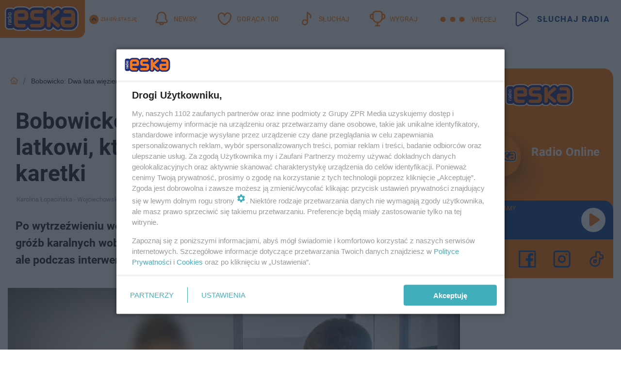

--- FILE ---
content_type: text/html; charset=utf-8
request_url: https://gorzow.eska.pl/bobowicko-dwa-lata-wiezienia-groza-24-latkowi-ktory-zaatakowal-bronia-zaloge-karetki-aa-egX8-s4pG-8A9k.html
body_size: 22845
content:

<!DOCTYPE html>
<html lang="pl">
    <head>
        <meta charset="utf-8">
        <meta http-equiv="X-UA-Compatible" content="IE=edge">

                

        <!-- Favicon -->
<link rel="shortcut icon" href="/favicon.ico"/>
<link rel="icon" type="image/x-icon" sizes="96x96" href="/favicon_96x96.ico" />
<link rel="icon" type="image/x-icon" sizes="192x192" href="/favicon_192x192.ico" />

<!-- Apple Touch Icon -->
<link rel="apple-touch-icon" sizes="180x180" href="/apple-touch-icon.png" />
<link rel="apple-touch-icon" sizes="192x192" href="/web-app-manifest-192x192.png" />
<link rel="apple-touch-icon" sizes="512x512" href="/web-app-manifest-512x512.png" />

        
    
<link href="/media/desktop/zpr_layouts_web/css/wide_plugins.css?__1.2812.0" rel="stylesheet" type="text/css" />



        


  <link rel="stylesheet" type="text/css" href="/topboard.css">
  <script src="/media/desktop/zpr_layouts_web/js/topboard.js?__1.2812.0" async></script>



        
        

        <!-- hook_header_css -->
        
            
<!-- RENDER_LINK -->


    <link rel="preconnect"  href="//cdn.galleries.smcloud.net/" >

    <link rel="preconnect"  href="//idm.hit.gemius.pl/" >

    <link rel="preconnect"  href="//smart.idmnet.pl/" >



<!-- RENDER_LINK -->


    <link rel="dns-prefetch"  href="//cdn.galleries.smcloud.net/" >

    <link rel="dns-prefetch"  href="//idm.hit.gemius.pl/" >

    <link rel="dns-prefetch"  href="//www.googletagmanager.com/" >

    <link rel="dns-prefetch"  href="//www.google-analytics.com/" >

    <link rel="dns-prefetch"  href="//smart.idmnet.pl/" >



<!-- RENDER_CSS -->


    <link rel="stylesheet" type="text/css" href="/media/eska/desktop/css/styleguide_eska_2023.css?__1.2812.0" >



        
        <!-- /hook_header_css -->

        <!--[if IE]>
        <link rel="stylesheet" type="text/css" href="/media/css/ie.css?__1.2812.0">
        <![endif]-->

        <!-- ticket112510 do przeniesienia w ramach porzadkowania analityki -->
        <script>
    class ViewSourceManager {
        constructor() {
            this.referrerUrl = document.referrer;
            this.currentDomain = window.location.hostname
            this.pageUrl = window.location.href
            this.sourceCookieName = "pageViewSource"
        }

        setCookie() {
            const sourceCookieValue = this.getSourceCookie()
            const mainDomain = this.getMainDomainName()

            if (this.sourceCookieExist(sourceCookieValue)) {
                this.updateCookie(sourceCookieValue, mainDomain)
            } else {
                const source = this.getSource()
                this.createCookie(source, mainDomain)
            }
        }

        getMainDomainName() {
            return this.currentDomain.substring(this.currentDomain.lastIndexOf(".", this.currentDomain.lastIndexOf(".") - 1) + 1);
        }

        getSourceCookie() {
            let sourceCookie = {};
            document.cookie.split(';').forEach(function(el) {
                let [key, value] = el.split('=');
                sourceCookie[key.trim()] = value;
            })
            return sourceCookie[this.sourceCookieName];
        }

        sourceCookieExist(sourceCookieValue) {
            return (typeof sourceCookieValue !== "undefined")
        }

        updateCookie(sourceCookieValue, mainDomain) {
            const reInt = /\d+/;
            let currentCount = null;
            let lastCount = sourceCookieValue.match(reInt);
            currentCount = parseInt(lastCount[0]) > 9 ? 10 : parseInt(lastCount[0]) + 1;
            console.log("lastCount: "+lastCount+"; currentCount: "+currentCount)
            let updatedSourceValue = sourceCookieValue.replace(lastCount, currentCount)
            document.cookie = `${this.sourceCookieName}=${updatedSourceValue};domain=${mainDomain};path=/`;
        }

        // order must be maintained
        getSource() {
            if (this.pageUrl.includes("utm_medium=push")) {
                return "push"
            }
            if (this.pageUrl.includes("utm_source=facebook") || this.pageUrl.includes("utm_medium=paidsocial")) {
                return "paid_facebook"
            }
            if (this.isDirect()) {
                return "direct"
            }
            if (this.referrerUrl.includes("quicksearchbox") || this.referrerUrl.includes("googleapis")) {
                return "google_discover"
            }
            if (this.referrerUrl.includes("www.google.")) {
                return "google_search"
            }
            if (this.referrerUrl.includes(".facebook.com")) {
                return "facebook"
            }
            return "other"
        }

        isDirect() {
            return (this.pageUrl === `https://www.${this.currentDomain}/` && (this.referrerUrl.includes("//www.google")) || this.referrerUrl === "")
        }

        createCookie(source, mainDomain) {
            document.cookie = `${this.sourceCookieName}=${source}_1;domain=${mainDomain};path=/`;
        }
    }

    const viewSourceManagerInstance = new ViewSourceManager()
    viewSourceManagerInstance.setCookie()
</script>

        <script>
var dataLayer = typeof dataLayer === "undefined" ? [] : dataLayer;
dataLayer.forEach((element, index) => {
    if ("objectId" in element || "objectType" in element) {
      delete dataLayer[index];
    }
  });
</script>
        <!-- hook_header_meta -->
        
            <!-- META_TITLE -->
<title>Bobowicko: Dwa  lata więzienia grożą 24-latkowi, który zaatakował bronią załogę karetki - Gorzów Radio ESKA</title>
<!-- META -->
<meta name="description" content="Po wytrzeźwieniu we wtorek (29.03) młody napastnik usłyszał zarzuty kierowania gróźb karalnych wobec ratowników. Dlaczego tak się zachował oficjalnie nie wiadom...">

<!-- OPENGRAPH -->

    
        
            <link rel="preload" as="image" href="https://cdn.galleries.smcloud.net/t/galleries/gf-Kdtq-qNFF-E9XZ_gorzow-karetka-agresor-1-664x442.jpg" fetchpriority="high" />
        
    

<meta name="twitter:card" content="summary"/>
<meta property="og:title" content="Bobowicko: Dwa  lata więzienia grożą 24-latkowi, który zaatakował bronią załogę karetki" />
<meta property="og:url" content="https://gorzow.eska.pl/bobowicko-dwa-lata-wiezienia-groza-24-latkowi-ktory-zaatakowal-bronia-zaloge-karetki-aa-egX8-s4pG-8A9k.html" />
<meta property="og:type" content="Article" />

<meta property="og:image" content="https://cdn.galleries.smcloud.net/t/galleries/gf-FQPc-eTuL-Rodw_gorzow-karetka-agresor-1-664x442-nocrop.jpg" />
<meta name="twitter:image" content="https://cdn.galleries.smcloud.net/t/galleries/gf-FQPc-eTuL-Rodw_gorzow-karetka-agresor-1-664x442-nocrop.jpg" />

<meta property="og:description" content="Po wytrzeźwieniu we wtorek (29.03) młody napastnik usłyszał zarzuty kierowania gróźb karalnych wobec ratowników. Dlaczego tak się zachował oficjalnie nie wiadom..." />


<!-- CANONICAL -->

<link rel="canonical" href="https://gorzow.eska.pl/bobowicko-dwa-lata-wiezienia-groza-24-latkowi-ktory-zaatakowal-bronia-zaloge-karetki-aa-egX8-s4pG-8A9k.html" />

<meta name="robots" content="max-image-preview:large">
<script>
    
    var dataLayer = typeof dataLayer === "undefined" ? [] : dataLayer;
    dataLayer.push(
        {"objectId": "aa-egX8-s4pG-8A9k", "objectType": "article", "title": "Bobowicko: Dwa  lata wi\u0119zienia gro\u017c\u0105 24-latkowi, kt\u00f3ry zaatakowa\u0142 broni\u0105 za\u0142og\u0119 karetki", "author": "Karolina \u0141opaci\u0144ska - Wojciechowska", "authorId": "at-E3EG-g39J-BT6n", "pubdate": "2022-03-29T11:19+02:00", "createdDate": "2022-03-29T11:18+02:00", "editDate": "2022-03-29T11:25+02:00", "blockVideoOn": true, "blockGalleryOn": false, "blockQuizOn": true, "customOption": "", "zprShopping": false, "publish": true, "adult": false, "container": "pa-xmmF-KcUT-ffxz", "articleTemplate": "Domy\u015blny", "articleTags": "pijany Mi\u0119dzyrzecz, policja Mi\u0119dzyrzecz, prokuratura", "articleBlockCount": 6, "feedCount": 1, "articleSponsor": "", "sponsorType": "Brak", "openingComponent": "zdj\u0119cia", "articleOriginalObjectId": "aa-egX8-s4pG-8A9k", "articleContainerAdd": "", "articleSpecialMark": "", "articleBlocks": "Tekst, Zdj\u0119cie, Tekst, Wideo, Przeczytaj tak\u017ce, Quiz Prawda/Fa\u0142sz", "hideLeadObject": false, "textStatus": "ozo"}
    )
    
</script>
<!-- Marfeel Meta Tags -->

<meta property="mrf:tags" content="TextStatus:ozo" />
<script>
    
</script>
<script>
var dataLayer = typeof dataLayer === "undefined" ? [] : dataLayer;

dataLayer.forEach((element, index) => {
    if ("adblockStatus" in element || "section" in element) {
      delete dataLayer[index];
    }
  });

dataLayer.push({
    adblockStatus: typeof idmNetAdblockStatus === "undefined" ? "off" : "on",
    url: window.location.href,
})

dataLayer.push(
    {"domain": "eska.pl", "dynamic": false, "adsOffStatus": false, "isPaid": false, "section": "gorzow", "pageType": "article"}
)

const sourceValForPrism = typeof viewSourceManagerInstance !== "undefined" ? viewSourceManagerInstance.getSourceCookie() : null;
if (sourceValForPrism) {
  dataLayer.push({sourcePrism:sourceValForPrism});
}

</script>
        
        <!-- /hook_header_meta -->

        
    <script charset="UTF-8" src="https://s-eu-1.pushpushgo.com/js/65e6e303732f3edbc56a9b2e.js" async></script>



        

        
<!-- Google Tag Manager -->
<script>(function(w,d,s,l,i){w[l]=w[l]||[];w[l].push({'gtm.start':
new Date().getTime(),event:'gtm.js'});var f=d.getElementsByTagName(s)[0],
j=d.createElement(s),dl=l!='dataLayer'?'&l='+l:'';j.async=true;j.src=
'https://www.googletagmanager.com/gtm.js?id='+i+dl;f.parentNode.insertBefore(j,f);
})(window,document,'script','dataLayer','GTM-NLWDWBX');</script>
<!-- End Google Tag Manager -->
<script>
function ads_slot_responded(){
	dataLayer.push({event: "slot_response_received_event"})
}

function ads_slot_requested(){
	dataLayer.push({event: "slot_requested_event"})
}

function addEventListenerOnce(event, fn) {
var func = function () {
	googletag.pubads().removeEventListener(event, func);
	fn();
};
googletag.pubads().addEventListener(event, func);
}
	window.googletag = window.googletag || {cmd: []};
	googletag.cmd.push(function() {
    dataLayer.push({event: "gam_library_loaded"})
	addEventListenerOnce("slotRequested", ads_slot_requested)
	addEventListenerOnce("slotResponseReceived", ads_slot_responded)
	})
</script>



        
        
            <!-- Facebook Pixel Code -->
<script>
    !function(f,b,e,v,n,t,s)
    {if(f.fbq)return;n=f.fbq=function(){n.callMethod?
    n.callMethod.apply(n,arguments):n.queue.push(arguments)};
    if(!f._fbq)f._fbq=n;n.push=n;n.loaded=!0;n.version="2.0";
    n.queue=[];t=b.createElement(e);t.async=!0;
    t.src=v;s=b.getElementsByTagName(e)[0];
    s.parentNode.insertBefore(t,s)}(window, document,"script",
    "https://connect.facebook.net/en_US/fbevents.js");
    fbq("init", "1594970827329706");
    fbq("track", "PageView");
</script>
<noscript>
    <img height="1" width="1" style="display:none"
        src="https://www.facebook.com/tr?id=1594970827329706&amp;ev=PageView&amp;noscript=1"/>
</noscript>
<!-- End Facebook Pixel Code -->
        

        <!-- hook_header -->
        
            <!-- CMP -->

<script>
/*******TCF 2.0******************/
window.sas_idmnet = window.sas_idmnet || {};
window.sas_idmnet.cmd = window.sas_idmnet.cmd || [];

// Wywołanie okna z konsoli  window.__tcfapi("displayCmpModal", 2, () => {});   do wykorzystania  np. pod przyciski  na stronie  w polityce cookie.

if (!sas_idmnet.tcf2){
  sas_idmnet.tcf2 = 1;

  window.cmpConfig = {
    worker: {
      cmpID: 225,
      iabVendorUrl: "https://smart.idmnet.pl/consent/",
      googleVendorUrl: "https://smart.idmnet.pl/consent/google-vendors.json",
      locale: "pl",
    },
    ui: {
      logoUrl: "https://www.eska.pl/media/eska/desktop/images/logo-eska.svg",
      consentText: "https://smart.idmnet.pl/consent/consent-grupazpr.json",
      theme: {
        textColor: "#000",
        secondaryTextColor: "#999",
        primaryColor: "#41afbb",
      },
    },
  };
  /*********************/
  "use strict";!function(){var e=function(){var e,t="__tcfapiLocator",a=[],r=window;for(;r;){try{if(r.frames[t]){e=r;break}}catch(e){}if(r===window.top)break;r=r.parent}e||(!function e(){var a=r.document,n=!!r.frames[t];if(!n)if(a.body){var s=a.createElement("iframe");s.style.cssText="display:none",s.name=t,s.id="iframe",a.body.appendChild(s)}else setTimeout(e,5);return!n}(),r.__tcfapi=function(){for(var e,t=arguments.length,r=new Array(t),n=0;n<t;n++)r[n]=arguments[n];if(!r.length)return a;if("setGdprApplies"===r[0])r.length>3&&2===parseInt(r[1],10)&&"boolean"==typeof r[3]&&(e=r[3],"function"==typeof r[2]&&r[2]("set",!0));else if("ping"===r[0]){var s={gdprApplies:e,cmpLoaded:!1,cmpStatus:"stub"};"function"==typeof r[2]&&r[2](s)}else a.push(r)},r.addEventListener("message",function(e){var t="string"==typeof e.data,a={};try{a=t?JSON.parse(e.data):e.data}catch(e){}var r=a.__tcfapiCall;r&&window.__tcfapi(r.command,r.version,function(a,n){var s={__tcfapiReturn:{returnValue:a,success:n,callId:r.callId}};t&&(s=JSON.stringify(s)),e&&e.source&&e.source.postMessage&&e.source.postMessage(s,"*")},r.parameter)},!1))};"undefined"!=typeof module?module.exports=e:e()}();
  /*********************/
}
</script>
<script type = "text/javascript" src="https://smart.idmnet.pl/consent/cmp-widget-latest.js" charset="UTF-8" async fetchpriority="high"> </script>
<!-- META -->
<meta name="google-site-verification" content="mt0DPMYFVPvX2VqIoBnV9mD9wbcHthMjH1EPVD5j9pQ">

        
        <!-- /hook_header -->
        <!-- hook_header_extended -->
        
            <!-- ADS_HEAD -->

    <!-- SmartAdServer -->





<!-- SmartAdServer -->
 <!-- Wyłączenie ładowania zewnętrznych rzeczy -->
<script>
  var sas_idmnet = sas_idmnet || {}; sas_idmnet.cmd = sas_idmnet.cmd || [];
  var sas = sas || {}; sas.cmd = sas.cmd || [];
  var NzpPyBmOTGuZ = NzpPyBmOTGuZ || false;
</script>


<script id="gptScript" async src="https://securepubads.g.doubleclick.net/tag/js/gpt.js"></script>





  <script type="text/javascript" src="//smart.idmnet.pl/56672/smartConfig_1840030.js" async fetchpriority="high"></script>



<script type="text/javascript" src="//cdn2.pollster.pl/nw.js" async></script>

  <script type="text/javascript" src="//smart.idmnet.pl/prebidBoilerplate.js" async fetchpriority="high"></script>

<!-- /SmartAdServer -->
  
  <script type="text/javascript">
    var wbtg_value = 'cat=gorzow;art=aa-egX8-s4pG-8A9k;notsafety=[Weapons, publicis_kp, omd_mcdonalds_wojna]';
    const sourceValForGAM = typeof viewSourceManagerInstance !== "undefined" ? viewSourceManagerInstance.getSourceCookie() : null;
    wbtg_value = sourceValForGAM ? `${wbtg_value};source=${sourceValForGAM}` : wbtg_value;
  </script>
  



    <!-- FloorAd -->


    <!-- InVideoGam -->


    <!-- InAudioStreamGam -->

<link rel="stylesheet" type="text/css" href="/media/desktop/zpr_ads_web/css/videojs.ima.turbo.css?__1.2812.0">




<link rel="preload" href="/media/desktop/css/quizv3.css?__1.2812.0" as="style">
<link rel="stylesheet" href="/media/desktop/css/quizv3.css?__1.2812.0" media="print" onload="this.media='all'" >
<noscript><link rel="stylesheet" href="/media/desktop/css/quizv3.css?__1.2812.0" ></noscript>
<script {&#x27;container_id&#x27;: &#x27;taboola-below-article-thumbnails&#x27;, &#x27;container_type&#x27;: &#x27;article&#x27;, &#x27;placement_name&#x27;: &#x27;Below Article Thumbnails&#x27;, &#x27;publisher_id&#x27;: &#x27;timezpr-network&#x27;} type="text/javascript">
    window._taboola = window._taboola || [];
    _taboola.push({article:'auto'});
    !function (e, f, u, i) {
      if (!document.getElementById(i)){
        e.async = 1;
        e.src = u;
        e.id = i;
        f.parentNode.insertBefore(e, f);
      }
    }(document.createElement('script'),
    document.getElementsByTagName('script')[0],
    '//cdn.taboola.com/libtrc/timezpr-network/loader.js',
    'tb_loader_script');
    if(window.performance && typeof window.performance.mark == 'function')
      {window.performance.mark('tbl_ic');}
</script>

        
        <!-- /hook_header_extended -->

        

        <!-- marfeel-static -->
<script type="text/javascript">
!function(){"use strict";function e(e){var t=!(arguments.length>1&&void 0!==arguments[1])||arguments[1],c=document.createElement("script");c.src=e,t?c.type="module":(c.async=!0,c.type="text/javascript",c.setAttribute("nomodule",""));var n=document.getElementsByTagName("script")[0];n.parentNode.insertBefore(c,n)}!function(t,c){!function(t,c,n){var a,o,r;n.accountId=c,null!==(a=t.marfeel)&&void 0!==a||(t.marfeel={}),null!==(o=(r=t.marfeel).cmd)&&void 0!==o||(r.cmd=[]),t.marfeel.config=n;var i="https://sdk.mrf.io/statics";e("".concat(i,"/marfeel-sdk.js?id=").concat(c),!0),e("".concat(i,"/marfeel-sdk.es5.js?id=").concat(c),!1)}(t,c,arguments.length>2&&void 0!==arguments[2]?arguments[2]:{})}(window,2716,{} /* Config */)}();
const isMarfeelInitialized = true;
</script>


        <!-- no-14873 -->
    </head>

    <body class="article-layout wide ">
        
<!-- Google Tag Manager (noscript) -->
<noscript><iframe src="https://www.googletagmanager.com/ns.html?id=GTM-NLWDWBX"
height="0" width="0" style="display:none;visibility:hidden"></iframe></noscript>
<!-- End Google Tag Manager (noscript) -->



        <div class="dummy_header" style="display: none;"></div>

        
            <div id='hook_body_start'><!-- ADS audience_targeting -->

<!-- ADS adblock -->

</div>
        

        <!-- stylebook topboard -->
        <section>
            <div class="zpr_box_topboard gorzow-eska-pl_topboard" id="hook_box_topboard">
                <!-- hook_box_topboard -->
                
                    <!-- ADS top_0 -->

    <!-- SmartAdServer -->











<div id="top_0" class="zpr_top_0">
    
        <script type="text/javascript">
        try {
            sas_idmnet.cmd.push(function(){ sas_idmnet.release("top_0"); });
        } catch (ReferenceError) {console.log('Reklamy są wyłączone.');}
        </script>
    
</div>




<!-- ADS m_top_0 -->


                
                <!-- /hook_box_topboard -->
            </div>
        </section>
        <!--- / stylebook topboard -->

        <!-- gl_plugin header -->
        <header class="gl_plugin header">
            <!-- hook_top -->
            
                <div id='hook_top'>

 
         <div id="top_menu__elements" class="top_menu__elements" style="display: none">
    
        <div class="top_menu__element top_menu__element_first">
            <a href="https://www.eska.pl"><img src="/media/eska/desktop/images/eska176.svg" loading="lazy" width="176" height="65" alt="logo"></a>
        </div>
    
        <div class="top_menu__element ">
            <a href="https://dwa.eska.pl"><img src="/media/eska/desktop/images/eska2-176.svg" loading="lazy" width="176" height="65" alt="logo"></a>
        </div>
    
        <div class="top_menu__element ">
            <a href="https://www.eskarock.pl"><img src="/media/eska/desktop/images/rock176.svg" loading="lazy" width="176" height="65" alt="logo"></a>
        </div>
    
</div>

 
 <div class="header-bar-wrapper">
    <div class="header-bar">
        
        <div class="header-bar__logo">
        <a href="https://www.eska.pl/" >
            <img rel="preload" src="/media/eska/desktop/images/logo-ESKA2023.svg" alt="Eska.pl"
             width="191" 
             height="84" 
            >
        </a>
    </div>
     
    
        <div class="header-ext"><div id="top_menu_on" class="top_menu_on">Zmień stację</div><div id="top_menu_off"  style="display: none" class="top_menu_off">Zwiń</div></div>
<script>
    let button_top_menu_on = document.querySelector("#top_menu_on")
    let button_top_menu_off = document.querySelector("#top_menu_off")
    let top_menu_elements_length = document.querySelectorAll('#top_menu__elements .top_menu__element').length;
    let top_menu_elements = document.querySelector("#top_menu__elements");
    button_top_menu_on.addEventListener("click", () => {
        button_top_menu_on.style.display = 'none';
        button_top_menu_off.style.display = 'flex';
        top_menu_elements.style.display = "flex";
    })
    button_top_menu_off.addEventListener("click", () => {
        button_top_menu_off.style.display = 'none';
        button_top_menu_on.style.display = 'flex';
        top_menu_elements.style.display = "none";
    })
    if (top_menu_elements_length > 3) {
        top_menu_elements.classList.add("many-top-elements");
    }
</script>
    
    <div class="bottom-tap-bar">
        <div class="bottom-tap-bar-wrapper">
                
                <a href="https://www.eska.pl/" title="Newsy"  >
                    <div class="bottom-tap-bar-item newsy">
                        <div class="bottom-tap-bar-item__icon">
                            <img width="34" height="34" src="/media/eska/desktop/images/header-news-icon2023.svg" alt="Newsy">
                        </div>
                        <div class="bottom-tap-bar-item__text">
                            <span>Newsy</span>
                        </div>
                    </div>
                </a>
        
                <a href="https://eska.pl/goraca100/" title="Gorąca 100"  >
                    <div class="bottom-tap-bar-item hot-stuff">
                        <div class="bottom-tap-bar-item__icon">
                            <img width="34" height="34" src="/media/eska/desktop/images/header-hot-stuff-icon2023.svg" alt="Gorąca 100">
                        </div>
                        <div class="bottom-tap-bar-item__text">
                            <span>Gorąca 100</span>
                        </div>
                    </div>
                </a>
        
                <a href="https://player.eska.pl/" title="Słuchaj"  >
                    <div class="bottom-tap-bar-item radio">
                        <div class="bottom-tap-bar-item__icon">
                            <img width="34" height="34" src="/media/eska/desktop/images/header-note-radio-icon2023.svg" alt="Słuchaj">
                        </div>
                        <div class="bottom-tap-bar-item__text">
                            <span>Słuchaj</span>
                        </div>
                    </div>
                </a>
        
                <a href="https://www.eska.pl/konkursy/" title="Wygraj"  >
                    <div class="bottom-tap-bar-item contest">
                        <div class="bottom-tap-bar-item__icon">
                            <img width="34" height="34" src="/media/eska/desktop/images/header-tapbar-contest-icon2023.svg" alt="Wygraj">
                        </div>
                        <div class="bottom-tap-bar-item__text">
                            <span>Wygraj</span>
                        </div>
                    </div>
                </a>
        
            <div class="bottom-tap-bar-item dots">
                <div class="bottom-tap-bar-item__dots">
                    ...
                </div>
            </div>
        </div>
    </div>
    
    <a href="https://player.eska.pl/" >
      <div class="header-bar__listen">
        <span>Słuchaj radia</span>
      </div>
    </a>
    
  </div>
</div>
<!--Bottom tap menu-->
<div class="bottom-tap-menu hide">
  <!--    menu left-->
  <div class="bottom-tap-menu-left">
    <ul>
        
        <li>
            <a href="https://www.eska.pl/eskapady/" >ESKAPADY</a>
            
        </li>
        
        <li>
            <a href="https://www.eska.pl/goraca20/" >Gorąca 20</a>
            
        </li>
        
        <li>
            <a href="https://www.eska.pl/rap20/" >Rap 20</a>
            
        </li>
        
        <li>
            <a href="https://www.eska.pl/hity/" >Hity</a>
            
        </li>
        
        <li>
            <a href="https://player.eska.pl/" >Radio online</a>
            
        </li>
        
        <li>
            <a href="https://www.eska.pl/co-bylo-grane/" >Co było grane</a>
            
        </li>
        
        <li>
            <a href="https://www.eska.pl/news/podcasty-radia-eska-aa-FwTY-Sq3X-1Tcy.html" >Podcasty</a>
            
        </li>
        
        <li>
            <a href="https://www.eska.pl/program/" >Program</a>
            
        </li>
        
        <li>
            <a href="https://www.eska.pl/konkursy/" >Konkursy</a>
            
        </li>
        
        <li>
            <a href="https://www.eska.pl/cinema/" >Kino i tv</a>
            
        </li>
        
        <li>
            <a href="https://www.eska.pl/news/" >News</a>
            
                <span class="left-menu-submenu-more">...</span>
                <ul class="left-menu-submenu hide">
                    
                    <li>
                        <a href="https://www.eska.pl/news/polska/" >Polska</a>
                        
                    </li>
                    
                    <li>
                        <a href="https://www.eska.pl/news/swiat/" >Świat</a>
                        
                    </li>
                    
                    <li>
                        <a href="https://www.eska.pl/news/polityka/" >Polityka</a>
                        
                    </li>
                    
                    <li>
                        <a href="https://www.eska.pl/news/sport/" >Sport</a>
                        
                    </li>
                    
                    <li>
                        <a href="https://www.eska.pl/news/pogoda/" >Pogoda</a>
                        
                    </li>
                    
                    <li>
                        <a href="https://www.eska.pl/news/biznes/" >Biznes</a>
                        
                    </li>
                    
                    <li>
                        <a href="https://www.eska.pl/news/edukacja/" >Edukacja</a>
                        
                    </li>
                    
                    <li>
                        <a href="https://www.eska.pl/news/moto/" >Motoryzacja</a>
                        
                    </li>
                    
                </ul>
            
        </li>
        
        <li>
            <a href="https://www.eska.pl/rozrywka/" >Rozrywka</a>
            
                <span class="left-menu-submenu-more">...</span>
                <ul class="left-menu-submenu hide">
                    
                    <li>
                        <a href="https://www.eska.pl/rozrywka/gwiazdy/" >Gwiazdy</a>
                        
                    </li>
                    
                    <li>
                        <a href="https://www.eska.pl/rozrywka/hotplota/" >Hotplota</a>
                        
                    </li>
                    
                    <li>
                        <a href="https://www.eska.pl/rozrywka/koncerty-i-wydarzenia/" >Koncerty i wydarzenia</a>
                        
                    </li>
                    
                    <li>
                        <a href="https://www.eska.pl/rozrywka/ciekawostki/" >Ciekawostki</a>
                        
                    </li>
                    
                    <li>
                        <a href="https://www.eska.pl/rozrywka/quizy-i-gry/" >Quizy i gry</a>
                        
                    </li>
                    
                </ul>
            
        </li>
        
        <li>
            <a href="" >Lifestyle</a>
            
                <span class="left-menu-submenu-more">...</span>
                <ul class="left-menu-submenu hide">
                    
                    <li>
                        <a href="https://www.eska.pl/podroze/" >Podróże</a>
                        
                    </li>
                    
                    <li>
                        <a href="https://eska.pl/technologie/" >Technologie</a>
                        
                    </li>
                    
                    <li>
                        <a href="https://www.eska.pl/styl-zycia/" >Styl życia</a>
                        
                    </li>
                    
                </ul>
            
        </li>
        
    </ul>
</div>
<!--    menu right-->
<div class="bottom-tap-menu-right">
    
    <div class="menu-right-title">
        <a href="https://www.eska.pl/wiadomosci/"  >Wiadomości:</a>
    </div>


    
    <div class="menu-right-items">
      <ul>
          
          <li>
              <a href="https://bialystok.eska.pl/" >Białystok</a>
          </li>
          
          <li>
              <a href="https://bydgoszcz.eska.pl/" >Bydgoszcz</a>
          </li>
          
          <li>
              <a href="https://kielce.eska.pl/" >Kielce</a>
          </li>
          
          <li>
              <a href="https://krakow.eska.pl/" >Kraków</a>
          </li>
          
          <li>
              <a href="https://lublin.eska.pl/" >Lublin</a>
          </li>
          
          <li>
              <a href="https://lodz.eska.pl/" >Łódź</a>
          </li>
          
          <li>
              <a href="https://www.eska.pl/olsztyn/" >Olsztyn</a>
          </li>
          
          <li>
              <a href="https://opole.eska.pl/" >Opole</a>
          </li>
          
          <li>
              <a href="https://poznan.eska.pl/" >Poznań</a>
          </li>
          
          <li>
              <a href="https://rzeszow.eska.pl/" >Rzeszów</a>
          </li>
          
          <li>
              <a href="https://szczecin.eska.pl/" >Szczecin</a>
          </li>
          
          <li>
              <a href="https://slaskie.eska.pl/" >Śląsk</a>
          </li>
          
          <li>
              <a href="https://trojmiasto.eska.pl/" >Trójmiasto</a>
          </li>
          
          <li>
              <a href="https://warszawa.eska.pl/" >Warszawa</a>
          </li>
          
          <li>
              <a href="https://wroclaw.eska.pl/" >Wrocław</a>
          </li>
          
          <li>
              <a href="https://zielona-gora.eska.pl/" >Zielona Góra</a>
          </li>
          
          <li>
              <a href="https://belchatow.eska.pl/" >Bełchatów</a>
          </li>
          
          <li>
              <a href="https://beskidy.eska.pl/" >Beskidy</a>
          </li>
          
          <li>
              <a href="https://braniewo.eska.pl/" >Braniewo</a>
          </li>
          
          <li>
              <a href="https://elblag.eska.pl/" >Elbląg</a>
          </li>
          
          <li>
              <a href="https://gorzow.eska.pl/" >Gorzów</a>
          </li>
          
          <li>
              <a href="https://grudziadz.eska.pl/" >Grudziądz</a>
          </li>
          
          <li>
              <a href="https://ilawa.eska.pl/" >Iława</a>
          </li>
          
          <li>
              <a href="https://jelenia-gora.eska.pl" >Jelenia Góra</a>
          </li>
          
          <li>
              <a href="https://kalisz.eska.pl/" >Kalisz</a>
          </li>
          
          <li>
              <a href="https://koszalin.eska.pl/" >Koszalin</a>
          </li>
          
          <li>
              <a href="https://krasnik.eska.pl/" >Kraśnik</a>
          </li>
          
          <li>
              <a href="https://leszno.eska.pl/" >Leszno</a>
          </li>
          
          <li>
              <a href="https://lomza.eska.pl/" >Łomża</a>
          </li>
          
          <li>
              <a href="https://nowy-sacz.eska.pl/" >Nowy Sącz</a>
          </li>
          
          <li>
              <a href="https://ostrow.eska.pl/" >Ostrów</a>
          </li>
          
          <li>
              <a href="https://ostrzeszow.eska.pl/" >Ostrzeszów</a>
          </li>
          
          <li>
              <a href="https://pila.eska.pl/" >Piła</a>
          </li>
          
          <li>
              <a href="https://plock.eska.pl/" >Płock</a>
          </li>
          
          <li>
              <a href="https://przemysl.eska.pl/" >Przemyśl</a>
          </li>
          
          <li>
              <a href="https://radom.eska.pl/" >Radom</a>
          </li>
          
          <li>
              <a href="https://siedlce.eska.pl/" >Siedlce</a>
          </li>
          
          <li>
              <a href="https://starachowice.eska.pl/" >Starachowice</a>
          </li>
          
          <li>
              <a href="https://szczecinek.eska.pl/" >Szczecinek</a>
          </li>
          
          <li>
              <a href="https://tarnow.eska.pl/" >Tarnów</a>
          </li>
          
          <li>
              <a href="https://torun.eska.pl/" >Toruń</a>
          </li>
          
          <li>
              <a href="https://zamosc.eska.pl/" >Zamość</a>
          </li>
          
          <li>
              <a href="https://zary.eska.pl/" >Żary</a>
          </li>
          
      </ul>
    </div>
     
    
  </div>
</div>
</div>
            
            <!-- /hook_top -->
        </header>

        <section class="main__section">
            <!-- zpr_screening -->
            <div class="zpr_screening">
                <section>
                    <!-- zpr_combo -->
                    <div class="zpr_combo">
                        
                        <!-- zpr_top1 -->
                        <div class="zpr_box_top1" id="hook_box_top1">
                            <!-- hook_box_top1 -->
                            
                               <!-- ADS top_1 -->

    <!-- SmartAdServer -->











<div id="top_1" class="zpr_top_1">
    
        <script type="text/javascript">
        try {
            sas_idmnet.cmd.push(function(){ sas_idmnet.release("top_1"); });
        } catch (ReferenceError) {console.log('Reklamy są wyłączone.');}
        </script>
    
</div>





                            
                            <!-- /hook_box_top1 -->
                        </div>
                        <!-- /zpr_top1 -->
                        

                        <!-- zpr_sky -->
                        <div class="zpr_skyscrapper">
                            <div class="zpr_box_sky" id="hook_box_sky">
                                <!-- hook_box_sky -->
                                
                                    
                                
                                <!-- /hook_box_sky -->
                            </div>
                         </div>
                        <!-- /zpr_sky -->
                    </div>
                    <!-- /zpr_combo -->
                </section>

                <section>
                    <!-- gl_wrapper -->
                    <div class="gl_wrapper">

                        

                        <!-- hook_pre_content -->
                        
                            
                        
                        <!-- /hook_pre_content -->

                        
                        <!-- row -->
                        <div class="row">
                            <!-- col-8 -->
                            <div class="col col-8">
                                <div class="main-content">
                                    <!-- hook_content -->
                                    
                                        <div id='hook_content'>
<!-- RICH_SNIPPET -->

<script type="application/ld+json">
{
    "@context": "http://schema.org",
    "headline": "Bobowicko: Dwa  lata więzienia grożą 24-latkowi, który zaatakował bronią załogę karetki",
    "image": {
        "@type": "ImageObject",
        "url": "//cdn.galleries.smcloud.net/t/galleries/gf-ekuM-CH7s-48F1_gorzow-karetka-agresor-1-664x0-nocrop.jpg",
        "width": 664,
        "height": 442
    },
    "author": [
        {"@type": "Person", "name": "Karolina Łopacińska - Wojciechowska"}
    ],
    "datePublished": "2022-03-29T11:19:45+02:00",
    "dateModified": "2022-03-29T11:25:44+02:00",
    "publisher": {
        "@type": "Organization",
        "name": "Gorzów Radio ESKA",
        "logo": {
            "@type": "ImageObject",
            "url": "https://www.eska.pl/media/eska/desktop/images/logo-ESKA2023.svg",
            "height": "93",
            "width": "211"
        }
    },
    "description": "Po wytrzeźwieniu we wtorek (29.03) młody napastnik usłyszał zarzuty kierowania gróźb karalnych wobec ratowników. Dlaczego tak się zachował oficjalnie nie wiadomo, ale podczas interwencji twierdził, że długo czekał na karetkę.",
    "mainEntityOfPage": "https://gorzow.eska.pl/bobowicko-dwa-lata-wiezienia-groza-24-latkowi-ktory-zaatakowal-bronia-zaloge-karetki-aa-egX8-s4pG-8A9k.html",
    "sameAs": [
        
        "https://pl.wikipedia.org/wiki/Radio_Eska",
        
        "https://www.facebook.com/radioeska/"
        
    ],
    
    
    
    
    
    
    
    "about": [
        {"@type": "Thing", "name": "pijany Międzyrzecz"},{"@type": "Thing", "name": "policja Międzyrzecz"},{"@type": "Thing", "name": "prokuratura"}
    ],
    "@type": "NewsArticle"
}
</script><!-- BREADCRUMB_V2 -->
<section>
    <nav class="row">
        <ol class="breadcrumb_v2">
            <li class="breadcrumb_v2-item"><a href="/">Strona główna</a></li>
            
                
                    <li class="breadcrumb_v2-item">Bobowicko: Dwa  lata więzienia grożą 24-latkowi, który zaatakował bronią załogę karetki</li>
                
            
        </ol>
    </nav>
</section>
<script type="application/ld+json">
    {
        "@context": "https://schema.org",
        "@type": "BreadcrumbList",
        "itemListElement": [
        
            {"@type": "ListItem",
                "position": 1,
                "name": "Strona główna",
                "item": "https://gorzow.eska.pl/"
            },
        
        
            {"@type": "ListItem",
             "position": 2,
             "name": "Bobowicko: Dwa  lata więzienia grożą 24-latkowi, który zaatakował bronią załogę karetki",
             "item": "https://gorzow.eska.pl/bobowicko-dwa-lata-wiezienia-groza-24-latkowi-ktory-zaatakowal-bronia-zaloge-karetki-aa-egX8-s4pG-8A9k.html"
            }
        
        ]
    }
</script>

<!-- WIDE_ARTICLE_VIEW_LEAD_FIRST -->









<!--lewa kolumna-->
<div class="gl_plugin article">
    <article article_uid="aa-egX8-s4pG-8A9k" page_uid="pa-xmmF-KcUT-ffxz" class=" article__wide" data-video-position="30" data-dynamic="False" exclude_zpr_shopping="False">

       
       

       

    <!--tytul-->
    <div class="title">
        <h1>Bobowicko: Dwa  lata więzienia grożą 24-latkowi, który zaatakował bronią załogę karetki</h1>
    </div>
    <!--/tytul-->

    <!--social+autor-->
    <div class="neck display-flex">
        <!--autor-->
        <div class="autor flex display-flex items-spaced-between">
            <!--authors-top-->
            
                






	<div class="article_authors_without_thumbnail">
	    
		<span class="h3">
		    
		    
		        Karolina Łopacińska - Wojciechowska
		    
		</span>
	    
	</div>


            
            <!--/authors-top-->

            
            <span id="timezone" title="Europe/Warsaw" class="">
                <span class="h3 pub_time_date" >2022-03-29</span>
                <span class="h3 pub_time_hours_minutes">11:19</span>
            </span>
            

            
        </div>

        
        <!--Comments-buttons-top-->
        <div class="comments__hookTop"></div>
        <!--/Comments-buttons-top-->
        

        
            
<!-- SHARE_BUTTONS -->

<div class="share-buttons-wrapper">
    <span class="share-label">Czy ten artykuł był ciekawy? Podziel się nim!</span>
    <div class="share-buttons">
        <a rel="nofollow" class="fb-button" href="https://www.facebook.com/sharer/sharer.php?u=https://gorzow.eska.pl/bobowicko-dwa-lata-wiezienia-groza-24-latkowi-ktory-zaatakowal-bronia-zaloge-karetki-aa-egX8-s4pG-8A9k.html%23source%3Dfb" target="_blank"></a>
        <a rel="nofollow" class="tt-button" href="https://www.twitter.com/share?url=https://gorzow.eska.pl/bobowicko-dwa-lata-wiezienia-groza-24-latkowi-ktory-zaatakowal-bronia-zaloge-karetki-aa-egX8-s4pG-8A9k.html%23source%3Dtt" target="_blank"></a>
        <a rel="nofollow" class="mail-button" href="/cdn-cgi/l/email-protection#[base64]" target="_blank"></a>
    </div>
</div>

        
        <!--/autor-->
    </div>
    <!--/social+autor-->

    <!--lead-->
        <p class="lead">Po wytrzeźwieniu we wtorek (29.03) młody napastnik usłyszał zarzuty kierowania gróźb karalnych wobec ratowników. Dlaczego tak się zachował oficjalnie nie wiadomo, ale podczas interwencji twierdził, że długo czekał na karetkę.</p>
    <!--/lead-->

     <!-- plugin-lead-photo-top -->
    <div id="lead_object">
        

        
            
                <!-- gl_plugin photo -->
                
<!-- $Source$ -->
<!-- zdjęcie webp w artykule -->
<div class="single-photo hero with-frames ">
    
      <figure>
          
              <div>
                  <picture>
                   
                    <img src="https://cdn.galleries.smcloud.net/t/galleries/gf-Kdtq-qNFF-E9XZ_gorzow-karetka-agresor-1-664x442.jpg" srcset="https://cdn.galleries.smcloud.net/t/galleries/gf-Kdtq-qNFF-E9XZ_gorzow-karetka-agresor-1-664x442.jpg" alt="gorzów karetka agresor 1" data-link="https://cdn.galleries.smcloud.net/t/galleries/gf-Kdtq-qNFF-E9XZ_gorzow-karetka-agresor-1-664x442.jpg" width="664" height="442"/>
                  </picture>
              </div>
          
          
            <div class="element__info"><p class="media__info">i</p></div>
            <figcaption class="h5">
                <span class="author">Autor: materiały Lubuska Policja/ Materiały prasowe</span>
                <span class="title">24-latek odpowie za swoje niebezpieczne zachowanie.</span>
                
            </figcaption>
          
      </figure>
    
</div>
<!-- zdjęcie webp w artykule -->
<!-- /$Source$ -->
                <!--/gl_plugin photo -->
            
        
    </div>
    <!-- /plugin-lead-photo-top -->



       
        
        
        
        

        

        
        

        


        


        
            <script data-cfasync="false" src="/cdn-cgi/scripts/5c5dd728/cloudflare-static/email-decode.min.js"></script><script>inside1ArticleB = "\u003C!\u002D\u002D ADS inside_1_article_B \u002D\u002D\u003E\u000A\u000A";</script>
        

        

        
<div class="one_column_article__container">
        
        <div class="block_list__container">
            
                <!-- ARTICLE_BLOCK_TEXT -->

<p>Zajście miało miejsce w niedzielny wieczór (27.03) we wsi Bobowicko koło Międzyrzecza. Pogotowie przyjechało pomóc kobiecie z padaczką. Na drodze stanął 24-latek, który wyzywał medyków i wymachiwał bronią gazową. Jak przekazał Marcin Maludy, rzecznik lubuskiej policji- był bardzo agresywny, miał prawie promil alkoholu.</p>

            
                <!-- ARTICLE_BLOCK_PHOTO -->

<div class="gl_plugin galleries">
    
<!-- $Source$ -->
<!-- zdjęcie webp w artykule -->
<div class="single-photo  with-frames ">
    
      <figure>
          
              <div>
                  <picture>
                   
                    <img loading="lazy" src="https://cdn.galleries.smcloud.net/t/galleries/gf-5tpD-fHyT-pKQ5_gorzow-karetka-agresor-2-664x442-nocrop.jpg"  alt="gorzów karetka agresor 2" data-link="https://cdn.galleries.smcloud.net/t/galleries/gf-5tpD-fHyT-pKQ5_gorzow-karetka-agresor-2-664x442-nocrop.jpg" width="664" height="442"/>
                  </picture>
              </div>
          
          
            <div class="element__info"><p class="media__info">i</p></div>
            <figcaption class="h5">
                <span class="author">Autor: materiały Lubuska Policja/ Materiały prasowe</span>
                <span class="title">Medycy wezwali na pomoc policję.</span>
                
            </figcaption>
          
      </figure>
    
</div>
<!-- zdjęcie webp w artykule -->
<!-- /$Source$ -->
</div>

            
                <!-- ARTICLE_BLOCK_TEXT -->

<p>Medycy wezwali mundurowych, którzy obezwładnili napastnika, a kobiecie udało się udzielić pomocy. Mężczyzna noc spędził w areszcie, postawiono mu zarzuty. Policjanci na miejscu zabezpieczyli także nóż myśliwski. Postępowanie prowadzi Prokuratura Rejonowa w Międzyrzeczu.</p>

            
                <!-- ARTICLE_BLOCK_VIDEO_NEW -->

    
    
        
        
            

<!-- VIDEO_YPLAYER -->

<div class="gl_plugin player video_player">

  
  <div class="player__title">Skandal na Oscarach! Will Smith uderzył prowadzącego</div>
  

  


  

  <!-- ADS invideogam yplayer -->


  
  <script>
    window.IMA_VIDEO_PREROLL = true; 
  </script>
  



  <!-- dzieki powyzszemy tagowy, preroll bedzie w zmiennej window.IMA_VIDEO_PREROLL -->

  

  <!-- yplayer -->

  <div id="video-yplayer-vv-ff5G-rcV7-Y7ea" style="aspect-ratio: 16/9 !important" class="bl"></div>


  <script type='text/javascript'>
    window.sanitizeGemiusProgramName = window.sanitizeGemiusProgramName || function(name) {
      return name.replaceAll(/[^a-zA-Z0-9ąćęłńóśźżĄĆĘŁŃÓŚŹŻ]/g, " ");
    };

    (function() {
      let videoUid = 'vv-ff5G-rcV7-Y7ea';

      const getNextVideoApiUrl = (videoId) =>{
        return `${window.location.protocol}//${window.location.host}/videos/${videoId}/subsequent/`
      }
      window['player_init_vv-ff5G-rcV7-Y7ea'] = () => ({
      on: {
        ready: function (e) {
          if (!e.sender.ad.available) {
            console.log("YPLAYER detect adblock");
            //document.querySelector('.block-detected').style.display = 'block';
          }
          
        },
        ended: async function (e) {
          const player = e.sender;

          const nextVideoApiUrl = getNextVideoApiUrl(videoUid);
          const response = await fetch(nextVideoApiUrl);
          if (!response.ok) {
            console.log("Problem z pobraniem kolejnego wideo=", videoUid);
            return;
          }

          let uid, url, title, length, turnOffAds;
          try {
            const data = await response.json();
            uid = data.uid;
            url = data.url;
            title = data.title;
            length = data.length;
            turnOffAds = String(data.turn_off_ads);
          } catch (error) {
            console.error("YPLAYER: Błąd parsowania JSON:", error);
            return;
          }

          const prerollUrl = await get_prerollUrl(uid, turnOffAds);

          videoUid = uid;

          player.setSource(YPlayer.source.HLS, {
            [YPlayer.stream.BASIC]: url
          }).then(function () {
             
            player.setProviderParameters(YPlayer.analyticsProvider.gemius, {
                programId: uid,
                programName: sanitizeGemiusProgramName(title),
                programDuration: length,
            });

            if(prerollUrl) {
              player.setProviderParameters(YPlayer.adProvider.google_ima, {
                url: {
                  [IAdProvider.adType.PREROLL]: prerollUrl
                }
              });
              player.ad.preroll = true;
            }
            player.volume = 0;
            player.play();
          });

          console.log("prerollUrl", prerollUrl)

        }
      }
    });

     window['player_creation_vv-ff5G-rcV7-Y7ea'] = {
         video: true,
         container: '#video-yplayer-vv-ff5G-rcV7-Y7ea',
         stream: 'https://cache.stream.smcdn.pl/tovid/_definst_/5/321/C6F663646B2C4D10A2A176CA0DFDDB7A/f9957457-4f68-4d8f-88ec-affd929c53cd.mp4/playlist.m3u8',
         sourceProviders: 'hlsjs|videojs',
         source: 'hls',
         volume: 5,
         width: 1000,
         close: 'inline:delay=5000',
         autoplay: window.yplayerBlockAutoplayExists ? false : 'visible:100',
         //outstream: 'content',
         outstream: 'content:above:preroll:width=400',
         overlay: '<div $show="$player.paused" style="position: absolute; top: 0; left: 0;"><img src="https://static.stream.smcdn.pl/tovfr/6/321/C60D737ED93142C596F60E5F429365A3/1.jpg" alt="" style="width: 100%;height: 100%;opacity: 0.5;" $onclick="$player.play()" /></div><div $show="$player.ad.progress" style="position: absolute; padding: 5px; top: 0; left: 0; color: white; font-size: 16px; background: black; line-height: 14px;">Dzięki reklamie ogladasz za darmo</div>',
         alignment: 'left|top',
         ui: {
             pauseAd: true,
             rounded: false
         },
         gemius: {
             playerId: 'Player_Grupa_ZPR_Media_Y',
             gemiusId: 'AkTglGrAtwMWLu2h5J6bi_W07H8pyyxTkw6K5lVoJdb.M7',
             resolution: '1280x720',
             programId: 'vv-ff5G-rcV7-Y7ea',
             programName: sanitizeGemiusProgramName('Skandal na Oscarach! Will Smith uderzył prowadzącego'),
             programDuration: '107',
             programGenre: 3
         },

      lazyLoad: new Promise((resolve) => {

        function work_done() {
          get_prerollUrl('vv-ff5G-rcV7-Y7ea', 'False').then((_prerollUrl) => {
            console.log("Otrzymalem z GAM", _prerollUrl);
            resolve({
              prerollUrl: _prerollUrl,
            })
          }).catch((_err) => resolve({
            prerollUrl: null
          }));
        }

        console.log('YPLAYER: waiting for something to load...');
        setTimeout(work_done, 1000);
      })
    };

    function get_prerollUrl(videoID, turn_off_ads) {
      if (typeof window.IMA_VIDEO_PREROLL == 'undefined' || turn_off_ads.toLowerCase() == 'true' || sas_idmnet.configReady === undefined) {
        console.log("YPLAYER Reklamy preroll wylaczone lub brak dla", videoID);
        console.log("YPLAYER not reklama why turn_off_ads", turn_off_ads.toLowerCase());
        console.log("YPLAYER not reklama why ", window.IMA_VIDEO_PREROLL);
        console.log("YPLAYER not sasidmnet", sas_idmnet.configReady);
      } else {
        console.log("YPLAYER, wysylam do GAM prosbe o reklamę dla ", videoID)
        return new Promise(function (resolve, reject) {
          sas_idmnet.cmd.push(function () {
            sas_idmnet.release_video(videoID)
              .then(resolve)
              .catch(reject);
          });
        });
      }
      return new Promise((resolve) => {
        console.log("YPLAYER: wyslam promise bez reklam");
        setTimeout(() => resolve(null), 1000);
      })
    };


    (function (z, p, r, m, e, d) {
      m = z.createElement(p), e = z.getElementsByTagName(p)[0];
      m.async = 1, d = new Date(), m.src = r + (r.includes('?') ? '&' : '?') + 'r=' + d.getFullYear() + d.getMonth() + d.getDate();
      (e) ? e.parentNode.insertBefore(m, e) : z.body.appendChild(m);
      })(document, 'script', `https://playerad-cdn.timesa.pl/loader.js?id=fa54595dce6d4e79bc872bbfa3b7eb96&init=player_init_vv-ff5G-rcV7-Y7ea&creation=player_creation_vv-ff5G-rcV7-Y7ea`);


      window.yplayerBlockAutoplayExists = true;
    })();
  </script>

  <!-- endyplayer -->


</div>





    <script type="application/ld+json">
        {
          "@context": "https://schema.org",
          "@type": "VideoObject",
          "name": "Skandal na Oscarach! Will Smith uderzył prowadzącego",
          "description": "Skandal na Oscarach! Will Smith uderzył prowadzącego",
          "thumbnailUrl": ["https://cdn.media.smcloud.net/t/videos/C60D737ED93142C596F60E5F429365A3_1-1008x442.jpg","https://cdn.media.smcloud.net/t/videos/C60D737ED93142C596F60E5F429365A3_1-664x442.jpg","https://cdn.media.smcloud.net/t/videos/C60D737ED93142C596F60E5F429365A3_1-320x213.jpg","https://cdn.media.smcloud.net/t/videos/C60D737ED93142C596F60E5F429365A3_1-148x96.jpg","https://cdn.media.smcloud.net/t/videos/C60D737ED93142C596F60E5F429365A3_1-86x58.jpg"],
          "uploadDate": "2022-03-29T09:16:49+00:00",
          "contentUrl": "https://cache.stream.smcdn.pl/tovid/_definst_/5/321/C6F663646B2C4D10A2A176CA0DFDDB7A/f9957457-4f68-4d8f-88ec-affd929c53cd.mp4/playlist.m3u8"
        }
    </script>



        
    


            
                
<!-- ARTICLE_BLOCK_RECOMMENDED -->
<!-- recommended-content -->

    <div class="recommended-content" data-recommendation-id="przeczytaj_takze">
        <div class="title">
            <span class="recommendedTitle__text">Przeczytaj także:</span>
        </div>
        <!-- items -->
        <div class="items">
            
            <!-- item -->
            <div class="item">
                <a class="ctr_recommend_one"
                   href="https://gorzow.eska.pl/gorzow-lokalne-firmy-na-pomoc-ukrainie-aa-EHEy-Py5m-yVnp.html"
                   data-recommendation-id="przeczytaj_takze"
                > <span class="recommendedLink__text">Gorzów: Lokalne firmy na pomoc Ukrainie</span> </a>
                </div>
                <!-- /item -->
            
        </div>
        <!-- /items -->
    </div>

<!-- /recommended-content -->

            
                <!-- ARTICLE_BLOCK_SINGLE_CHOICE_QUIZ ARTICLE_BLOCK_SCORING_QUIZ ARTICLE_PSYCHOLOGICAL_QUIZ -->



<div id="app" class="gl_plugin static-teaser" data-recommendation-id="quiz">
  <div data-mode="teaser"
    class="quizv2 quizv2--teaser quizv2--quality">
    <div id="quiz-qz-uWKj-G9DY-pcfB">
      <div class="quizv2__title quizv2__title--teaser">
        Quiz. NATO, UE, WTO. Skróty organizacji międzynarodowych. Poddasz się przy 5. pytaniu
      </div>
      <div class="quizv2-question_wrapper">
        <div class="question">
          <div class="question__counter">Pytanie 1 z 10</div>
          
          <div class="question__title">NATO to inaczej:</div>
          
          <div class="question__answers">
            
            <div class="answer ">
              <input type="radio" name="answer" id="qa-grbz-FazF-ctY3" class="answer__input" value="qa-grbz-FazF-ctY3" />
              <label for="qa-grbz-FazF-ctY3" class="answer__label">
                
                <span class="answer__title">Sojusz Północnoatlantycki</span>
              </label>
            </div>
            
            <div class="answer ">
              <input type="radio" name="answer" id="qa-EgWg-vpkq-jhs1" class="answer__input" value="qa-EgWg-vpkq-jhs1" />
              <label for="qa-EgWg-vpkq-jhs1" class="answer__label">
                
                <span class="answer__title">Pakt Antyrosyjski</span>
              </label>
            </div>
            
            <div class="answer ">
              <input type="radio" name="answer" id="qa-GQYW-spCy-kQZM" class="answer__input" value="qa-GQYW-spCy-kQZM" />
              <label for="qa-GQYW-spCy-kQZM" class="answer__label">
                
                <span class="answer__title">Front Przeciwatomowy</span>
              </label>
            </div>
            
          </div>
          
        </div>
        <div class="button-box">
          <button disabled="disabled" id="btn-qz-uWKj-G9DY-pcfB" class="button button--primary next disabled">
            <span>Następne pytanie</span>
            <svg xmlns="http://www.w3.org/2000/svg" width="16" height="16" viewBox="0 0 16 16" fill="none">
              <path d="M11.964 7.60637L4.92031 2.10481C4.90191 2.09032 4.87979 2.08131 4.8565 2.07883C4.8332 2.07634 4.80968 2.08048 4.78863 2.09076C4.76758 2.10104 4.74986 2.11704 4.7375 2.13694C4.72514 2.15684 4.71864 2.17982 4.71875 2.20325V3.41106C4.71875 3.48762 4.75469 3.56106 4.81406 3.60793L10.439 8.00012L4.81406 12.3923C4.75313 12.4392 4.71875 12.5126 4.71875 12.5892V13.797C4.71875 13.9017 4.83906 13.9595 4.92031 13.8954L11.964 8.39387C12.0239 8.34717 12.0723 8.28744 12.1057 8.21921C12.139 8.15098 12.1563 8.07605 12.1563 8.00012C12.1563 7.92419 12.139 7.84927 12.1057 7.78104C12.0723 7.71281 12.0239 7.65307 11.964 7.60637Z" fill="white"/>
            </svg>
          </button>
        </div>
      </div>
    </div>
  </div>
</div>
<script type="text/javascript">
document.addEventListener('DOMContentLoaded', () => {
  const quizId = 'qz-uWKj-G9DY-pcfB';
  const quizUrl = '//gorzow.eska.pl/quiz/qz-uWKj-G9DY-pcfB/';

  attachAnswersOnClickListener(quizId);
  attachNextBtnOnClickListener(quizId, 'qu-5yiv-JJEi-WYNh', quizUrl);
});
</script>


            
        </div>
     </div>


        

        

        

        
        <!--Comments-buttons-->
        <div class="comments__hookBottom"></div>
        <!--/Comments-buttons-->

        


        
        
    </article>
    

    
    
<!--    <script src="/media/desktop/js/audio_autoplay.js?__1.2812.0"></script>-->
</div>
<!--koniec lewej kolumny-->



<!-- TAGS_ARTICLE -->

    <div class="tags gl_plugin">
        <!-- podswietlany, aktywny element -->
        
            
                <div class="breadcrumb__item">
                    <a href="https://www.eska.pl/tag/pijany-miedzyrzecz,tg-mxz1-jviG-F7Mr/" class="breadcrumb__link">pijany Międzyrzecz</a>
                </div>
            
        
            
                <div class="breadcrumb__item">
                    <a href="https://www.eska.pl/tag/policja-miedzyrzecz,tg-rCxq-4qzB-79pa/" class="breadcrumb__link">policja Międzyrzecz</a>
                </div>
            
        
            
                <div class="breadcrumb__item">
                    <a href="https://www.eska.pl/tag/prokuratura,tg-RSQX-jHBb-N4Qc/" class="breadcrumb__link">prokuratura</a>
                </div>
            
        
    </div>

</div>
                                    
                                    <!-- /hook_content -->
                                </div>
                            </div>
                            <!-- /col-8 -->

                            <!-- col-4 -->
                            <div class="col col-4">
                                <div class="aside">
                                    <!-- hook_content_right -->
                                    
                                        <div id='hook_content_right'>

<!-- PLAYER_TEASER -->

<div class="widget-player">
    <a href="https://player.eska.pl/">
        <div class="widget-player-top">
            <div class="widget-player-top__images">
                <img loading="lazy" width="140" height="114" class="logo" src="/media/eska/desktop/images/logo-eska.svg" alt="">
                <img loading="lazy" width="140" height="140" class="schedule-photo" src="/media/eska/desktop/images/eska-plug-icon2023.jpg" alt="">
            </div>
            <div class="widget-player-top__content">
                <span class="schedule-title">Radio Online</span>
                <span class="schedule-author"></span>
            </div>
        </div>
        <div class="widget-player-middle">
            <div class="widget-player-middle__playing">
                <span>Teraz Gramy</span>
            </div>
            <div class="widget-player-middle__song">
                <span class="song-title"></span>
                <span class="song-author"></span>
            </div>
            <div class="widget-player-middle__player">
            </div>
        </div>
    </a>
    <div class="widget-player-bottom links">
        <!-- SOCIAL_BUTTONS -->



    <div class="yt_link">
        <a rel="nofollow" href="https://www.youtube.com/channel/UCYHMYwKnNVcMRT_k4KFJ6TA"></a>
    </div>



    <div class="fb_link">
        <a rel="nofollow" href="https://www.facebook.com/radioeska/"></a>
    </div>



    <div class="ig_link">
        <a rel="nofollow" href="https://www.instagram.com/radio_eska/"></a>
    </div>



    <div class="tt_link">
        <a rel="nofollow" href="https://www.tiktok.com/@radio.eska"></a>
    </div>



    </div>
</div>
<script>
    const siteUid = "sc-cqM9-ELPm-JNjf";
    const stationUid = "ra-Tcxf-bpv8-vzq7";
    const streamId = "2040";
</script>
</div>
                                    
                                    <!-- /hook_content_right -->

                                    <!--reklama-->
                                    <div class="side_box_container">
                                        <div class="zpr_box_half_page">
                                            <div class="half_page_sticky"></div>
                                            <div class="zpr_hp" id="hook_box_half_page">
                                                <!-- hook_box_half_page -->
                                                
                                                    <!-- ADS side_1 -->

    <!-- SmartAdServer -->











<div id="side_1" class="zpr_side_1">
    
        <script type="text/javascript">
        try {
            sas_idmnet.cmd.push(function(){ sas_idmnet.release("side_1"); });
        } catch (ReferenceError) {console.log('Reklamy są wyłączone.');}
        </script>
    
</div>





                                                
                                                <!-- /hook_box_half_page -->
                                            </div>
                                        </div>
                                    </div>

                                    <div class="zpr_box_side_bottom">
                                        <div class="rectangle_sticky"></div>
                                        <div class="zpr_rect" id="hook_box_side_bottom">
                                            <!-- hook_box_side_bottom -->
                                            
                                                
                                            
                                            <!-- /hook_box_side_bottom -->
                                        </div>
                                    </div>
                                </div>

                            </div>
                            <!-- /col-4 -->
                        </div>
                        <!-- /row -->
                        

                    </div>
                    <!-- /gl_wrapper -->
                </section>

                <section>
                    <div class="gl_wrapper">
                        <div class="row">
                            <div class="col col-12">
                                <div class="bottom_hook" id="hook_content_bottom">
                                    <!-- hook_content_bottom -->
                                    
<!-- LISTING -->

<!--   [eska miejska-redakcja] gorzów -->
<div class="gl_plugin listing eska  listing-wi-g6u5-CDY3-tSJy" data-upscore-zone="[eska miejska-redakcja] gorzów" data-recommendation-id="wi-g6u5-CDY3-tSJy">
    
        
            
            <div id="wi-g6u5-CDY3-tSJy" class="main-title-listing">
                
                    
    
        <span>
            Najnowsze z działu Gorzów
        </span>
    

                
            </div>
            
            
        
    
    
    
    <div class="listing-container listing-container v30 display-flex">
        
    
        

<div class="element   type--article eska" >
    <div class="element__media ">
        <a href="https://gorzow.eska.pl/juz-oficjalnie-jakub-dloniak-w-kangoo-basket-gorzow-aa-pTQy-c4eu-bbLz.html" title="Już oficjalnie - Jakub Dłoniak w Kangoo Basket Gorzów" data-box-id="cc-s1pJ-2sog-eyTx" data-box-art-id="aa-pTQy-c4eu-bbLz" data-box-art-num="1"  target="_self"   data-recommendation-id="wi-g6u5-CDY3-tSJy">
            
                
        
        <img loading="lazy" src="https://cdn.galleries.smcloud.net/thumbs/gf-nB6z-9Jjs-ZwYZ_jakub-dloniak-3-j.jpg" srcset="https://cdn.galleries.smcloud.net/thumbs/gf-nB6z-9Jjs-ZwYZ_jakub-dloniak-3-j.jpg" alt="Już oficjalnie - Jakub Dłoniak w Kangoo Basket Gorzów" data-link="https://cdn.galleries.smcloud.net/thumbs/gf-nB6z-9Jjs-ZwYZ_jakub-dloniak-3-j.jpg" width="300" height="250" />

            
        </a>
    </div>
    
        
            
<div class="element__content">
    <div class="element__headline">
        
                <a href="https://gorzow.eska.pl/juz-oficjalnie-jakub-dloniak-w-kangoo-basket-gorzow-aa-pTQy-c4eu-bbLz.html" title="Już oficjalnie - Jakub Dłoniak w Kangoo Basket Gorzów" data-box-id="cc-s1pJ-2sog-eyTx" data-box-art-id="aa-pTQy-c4eu-bbLz" data-box-art-num="1"  target="_self"   data-recommendation-id="wi-g6u5-CDY3-tSJy">
                    <div class="element__superscription"><p>Koszykówka</p></div>
                    
                    Już oficjalnie - Jakub Dłoniak w Kangoo Basket Gorzów
                    
                </a>
        

    </div>
    
</div>

        
    
</div>


    
        

<div class="element   type--article eska" >
    <div class="element__media ">
        <a href="https://gorzow.eska.pl/karta-miejska-prawdziwym-hitem-ma-ja-juz-ponad-21-tysiecy-gorzowian-aa-zYXX-NoZg-wYZh.html" title="Karta miejska prawdziwym hitem. Ma ją już ponad 21 tysięcy Gorzowian" data-box-id="cc-s1pJ-2sog-eyTx" data-box-art-id="aa-zYXX-NoZg-wYZh" data-box-art-num="2"  target="_self"   data-recommendation-id="wi-g6u5-CDY3-tSJy">
            
                
        
        <img loading="lazy" src="https://cdn.galleries.smcloud.net/thumbs/gf-idFo-1xeX-3HXT_karta-mieszkanca-gorzow-stadjestem-3-j.jpg" srcset="https://cdn.galleries.smcloud.net/thumbs/gf-idFo-1xeX-3HXT_karta-mieszkanca-gorzow-stadjestem-3-j.jpg" alt="Karta miejska prawdziwym hitem. Ma ją już ponad 21 tysięcy Gorzowian" data-link="https://cdn.galleries.smcloud.net/thumbs/gf-idFo-1xeX-3HXT_karta-mieszkanca-gorzow-stadjestem-3-j.jpg" width="300" height="250" />

            
        </a>
    </div>
    
        
            
<div class="element__content">
    <div class="element__headline">
        
                <a href="https://gorzow.eska.pl/karta-miejska-prawdziwym-hitem-ma-ja-juz-ponad-21-tysiecy-gorzowian-aa-zYXX-NoZg-wYZh.html" title="Karta miejska prawdziwym hitem. Ma ją już ponad 21 tysięcy Gorzowian" data-box-id="cc-s1pJ-2sog-eyTx" data-box-art-id="aa-zYXX-NoZg-wYZh" data-box-art-num="2"  target="_self"   data-recommendation-id="wi-g6u5-CDY3-tSJy">
                    <div class="element__superscription"><p>Miasto</p></div>
                    
                    Karta miejska prawdziwym hitem. Ma ją już ponad 21 tysięcy Gorzowian
                    
                </a>
        

    </div>
    
</div>

        
    
</div>


    
        

<div class="element   type--article eska" >
    <div class="element__media ">
        <a href="https://gorzow.eska.pl/eska-gorzow-news-polub-nas-na-facebooku-aa-7RzU-AyRy-9PJ5.html" title="ESKA Gorzów News. Polub nas na Facebooku!" data-box-id="cc-s1pJ-2sog-eyTx" data-box-art-id="aa-7RzU-AyRy-9PJ5" data-box-art-num="3"  target="_self"   data-recommendation-id="wi-g6u5-CDY3-tSJy">
            
                
        
        <img loading="lazy" src="https://cdn.galleries.smcloud.net/t/galleries/gf-UHrz-anky-uBJV_eska-gorzow-news-664x442-nocrop.jpg" srcset="https://cdn.galleries.smcloud.net/t/galleries/gf-UHrz-anky-uBJV_eska-gorzow-news-664x442-nocrop.jpg" alt="ESKA Gorzów News. Polub nas na Facebooku!" data-link="https://cdn.galleries.smcloud.net/t/galleries/gf-UHrz-anky-uBJV_eska-gorzow-news-664x442-nocrop.jpg" width="300" height="250" />

            
        </a>
    </div>
    
        
            
<div class="element__content">
    <div class="element__headline">
        
                <a href="https://gorzow.eska.pl/eska-gorzow-news-polub-nas-na-facebooku-aa-7RzU-AyRy-9PJ5.html" title="ESKA Gorzów News. Polub nas na Facebooku!" data-box-id="cc-s1pJ-2sog-eyTx" data-box-art-id="aa-7RzU-AyRy-9PJ5" data-box-art-num="3"  target="_self"   data-recommendation-id="wi-g6u5-CDY3-tSJy">
                    
                    
                    ESKA Gorzów News. Polub nas na Facebooku!
                    
                </a>
        

    </div>
    
</div>

        
    
</div>


    
        

<div class="element   type--article eska" >
    <div class="element__media ">
        <a href="https://gorzow.eska.pl/kazda-zlotowka-ma-znaczenie-aa-nnvQ-4TL7-Vn8P.html" title="Każda złotówka ma znaczenie" data-box-id="cc-s1pJ-2sog-eyTx" data-box-art-id="aa-nnvQ-4TL7-Vn8P" data-box-art-num="4"  target="_self"   data-recommendation-id="wi-g6u5-CDY3-tSJy">
            
                
        
        <img loading="lazy" src="https://cdn.galleries.smcloud.net/thumbs/gf-oNPL-UPFn-GGjo_gorzow-pogorzelcy-3-j.jpg" srcset="https://cdn.galleries.smcloud.net/thumbs/gf-oNPL-UPFn-GGjo_gorzow-pogorzelcy-3-j.jpg" alt="Każda złotówka ma znaczenie" data-link="https://cdn.galleries.smcloud.net/thumbs/gf-oNPL-UPFn-GGjo_gorzow-pogorzelcy-3-j.jpg" width="300" height="250" />

            
        </a>
    </div>
    
        
            
<div class="element__content">
    <div class="element__headline">
        
                <a href="https://gorzow.eska.pl/kazda-zlotowka-ma-znaczenie-aa-nnvQ-4TL7-Vn8P.html" title="Każda złotówka ma znaczenie" data-box-id="cc-s1pJ-2sog-eyTx" data-box-art-id="aa-nnvQ-4TL7-Vn8P" data-box-art-num="4"  target="_self"   data-recommendation-id="wi-g6u5-CDY3-tSJy">
                    <div class="element__superscription"><p>Miasto</p></div>
                    
                    Każda złotówka ma znaczenie
                    
                </a>
        

    </div>
    
</div>

        
    
</div>


    

        
    </div>
    
        
    
</div>



<div id="taboola-below-article-thumbnails"></div>
<script type="text/javascript">
  window._taboola = window._taboola || [];
  _taboola.push({
    mode: 'thumbnails-a',
    container: 'taboola-below-article-thumbnails',
    placement: 'Below Article Thumbnails',
    target_type: 'mix'
  });
  let widgetTaboola = document.querySelector("#taboola-below-article-thumbnails")
  let taboolaObserver = new MutationObserver(function(entires, observer) {
    entires.forEach(function(entry) {
      observer.disconnect()
      if (typeof(setVisibilityEvent) !== "undefined"){
          setVisibilityEvent(entry.target,"taboola")
      }
      else{
          console.log("nie znaleziono funkcji")
      }
    });
  });
  taboolaObserver.observe(widgetTaboola, {childList: true});
</script>

<!-- LISTING -->

<!--   [eska.pl-generator] Lokalne -->
<div class="gl_plugin listing eska  listing-wi-AnVc-sGL9-zDG5" data-upscore-zone="[eska.pl-generator] Lokalne" data-recommendation-id="wi-AnVc-sGL9-zDG5">
    
        
            
            <div id="wi-AnVc-sGL9-zDG5" class="main-title-listing">
                
                    
    
        <span>
            Lokalnie:
        </span>
    

                
            </div>
            
            
        
    
    
    
    <div class="listing-container listing-container v32 display-flex ">
        
    
        
            

<div class="element   type--article eska" >
    <div class="element__media ">
        <a href="https://warszawa.eska.pl/pogoda-na-ferie-zimowe-2026-w-warszawie-tak-wyglada-prognoza-aa-5kpm-5gKy-RjcJ.html" title="Pogoda na ferie zimowe 2026 w Warszawie. Tak wygląda prognoza" data-box-id="cc-gyb7-uvEd-HPzP" data-box-art-id="aa-5kpm-5gKy-RjcJ" data-box-art-num="1"  target="_self"   data-recommendation-id="wi-AnVc-sGL9-zDG5">
            
                
        
        <img loading="lazy" src="https://cdn.galleries.smcloud.net/thumbs/gf-shzL-bbLd-pERA_ferie-zimowe-9-j.jpg" srcset="https://cdn.galleries.smcloud.net/thumbs/gf-shzL-bbLd-pERA_ferie-zimowe-9-j.jpg" alt="Pogoda na ferie zimowe 2026 w Warszawie. Tak wygląda prognoza" data-link="https://cdn.galleries.smcloud.net/thumbs/gf-shzL-bbLd-pERA_ferie-zimowe-9-j.jpg" width="994" height="828" />

            
        </a>
    </div>
    
        
            
<div class="element__content">
    <div class="element__headline">
        
                <a href="https://warszawa.eska.pl/pogoda-na-ferie-zimowe-2026-w-warszawie-tak-wyglada-prognoza-aa-5kpm-5gKy-RjcJ.html" title="Pogoda na ferie zimowe 2026 w Warszawie. Tak wygląda prognoza" data-box-id="cc-gyb7-uvEd-HPzP" data-box-art-id="aa-5kpm-5gKy-RjcJ" data-box-art-num="1"  target="_self"   data-recommendation-id="wi-AnVc-sGL9-zDG5">
                    <div class="element__superscription"><p>Pogoda</p></div>
                    
                    Pogoda na ferie zimowe 2026 w Warszawie. Tak wygląda prognoza
                    
                </a>
        

    </div>
    
</div>

        
    
</div>


        
    
        
            

<div class="element   type--article eska" >
    <div class="element__media ">
        <a href="https://wroclaw.eska.pl/perla-zachodu-zima-zachwyca-ten-kultowy-szlak-prowadzi-do-schroniska-nad-przepascia-aa-EjkV-nmq4-CQEr.html" title="Kultowe schronisko zawieszone na skale. Zimowa trasa z Jeleniej Góry" data-box-id="cc-gyb7-uvEd-HPzP" data-box-art-id="aa-EjkV-nmq4-CQEr" data-box-art-num="2"  target="_self"   data-recommendation-id="wi-AnVc-sGL9-zDG5">
            
                
        <div class="media__count">24</div>
        <img loading="lazy" src="https://cdn.galleries.smcloud.net/thumbs/gf-bxdC-k1J8-2BLQ_perla-zachodu-zima-zachwyca-ten-kultowy-szlak-prowadzi-do-schroniska-nad-przepascia-9-j.jpg" srcset="https://cdn.galleries.smcloud.net/thumbs/gf-bxdC-k1J8-2BLQ_perla-zachodu-zima-zachwyca-ten-kultowy-szlak-prowadzi-do-schroniska-nad-przepascia-9-j.jpg" alt="Kultowe schronisko zawieszone na skale. Zimowa trasa z Jeleniej Góry" data-link="https://cdn.galleries.smcloud.net/thumbs/gf-bxdC-k1J8-2BLQ_perla-zachodu-zima-zachwyca-ten-kultowy-szlak-prowadzi-do-schroniska-nad-przepascia-9-j.jpg" width="994" height="828" />

            
        </a>
    </div>
    
        
            
<div class="element__content">
    <div class="element__headline">
        
                <a href="https://wroclaw.eska.pl/perla-zachodu-zima-zachwyca-ten-kultowy-szlak-prowadzi-do-schroniska-nad-przepascia-aa-EjkV-nmq4-CQEr.html" title="Kultowe schronisko zawieszone na skale. Zimowa trasa z Jeleniej Góry" data-box-id="cc-gyb7-uvEd-HPzP" data-box-art-id="aa-EjkV-nmq4-CQEr" data-box-art-num="2"  target="_self"   data-recommendation-id="wi-AnVc-sGL9-zDG5">
                    <div class="element__superscription"><p>Dolny Śląsk </p></div>
                    
                    Kultowe schronisko zawieszone na skale. Zimowa trasa z Jeleniej Góry
                    
                </a>
        

    </div>
    
</div>

        
    
</div>


        
    
        
            

<div class="element   type--article eska" >
    <div class="element__media ">
        <a href="https://grudziadz.eska.pl/byla-szansa-na-wspolny-dialog-odwolana-sesja-z-prezydentem-grudziadza-aa-8arC-sujv-9stM.html" title="Była szansa na wspólny dialog. Odwołana sesja z prezydentem Grudziądza " data-box-id="cc-gyb7-uvEd-HPzP" data-box-art-id="aa-8arC-sujv-9stM" data-box-art-num="3"  target="_self"   data-recommendation-id="wi-AnVc-sGL9-zDG5">
            
                
        
        <img loading="lazy" src="https://cdn.galleries.smcloud.net/thumbs/gf-1Q9f-fQf8-de6U_licytacja-vouchera-na-grudziadzkim-balu-charytatywnym-3-j.jpg" srcset="https://cdn.galleries.smcloud.net/thumbs/gf-1Q9f-fQf8-de6U_licytacja-vouchera-na-grudziadzkim-balu-charytatywnym-3-j.jpg" alt="Była szansa na wspólny dialog. Odwołana sesja z prezydentem Grudziądza " data-link="https://cdn.galleries.smcloud.net/thumbs/gf-1Q9f-fQf8-de6U_licytacja-vouchera-na-grudziadzkim-balu-charytatywnym-3-j.jpg" width="300" height="250" />

            
        </a>
    </div>
    
        
            
<div class="element__content">
    <div class="element__headline">
        
                <a href="https://grudziadz.eska.pl/byla-szansa-na-wspolny-dialog-odwolana-sesja-z-prezydentem-grudziadza-aa-8arC-sujv-9stM.html" title="Była szansa na wspólny dialog. Odwołana sesja z prezydentem Grudziądza " data-box-id="cc-gyb7-uvEd-HPzP" data-box-art-id="aa-8arC-sujv-9stM" data-box-art-num="3"  target="_self"   data-recommendation-id="wi-AnVc-sGL9-zDG5">
                    <div class="element__superscription"><p>Za kulisami </p></div>
                    
                    Była szansa na wspólny dialog. Odwołana sesja z prezydentem Grudziądza 
                    
                </a>
        

    </div>
    
</div>

        
    
</div>


        
    
        
            

<div class="element   type--article eska" >
    <div class="element__media ">
        <a href="https://torun.eska.pl/gololedz-w-toruniu-spowodowala-lawine-urazow-szpitalny-oddzial-ratunkowy-przeciazony-pacjenci-czekaja-godzinami-na-pomoc-aa-u27j-tvkE-KyDi.html" title="Gołoledź w Toruniu spowodowała lawinę urazów. Szpitalny Oddział Ratunkowy przeciążony. Pacjenci czekają godzinami na pomoc" data-box-id="cc-gyb7-uvEd-HPzP" data-box-art-id="aa-u27j-tvkE-KyDi" data-box-art-num="4"  target="_self"   data-recommendation-id="wi-AnVc-sGL9-zDG5">
            
                
        
        <img loading="lazy" src="https://cdn.galleries.smcloud.net/thumbs/gf-1K62-piGd-8Pqc_gololedz-w-toruniu-spowodowala-lawine-urazow-szpitalny-oddzial-ratunkowy-przeciazony-pacjenci-czekaja-godzinami-na-pomoc-3-j.jpg" srcset="https://cdn.galleries.smcloud.net/thumbs/gf-1K62-piGd-8Pqc_gololedz-w-toruniu-spowodowala-lawine-urazow-szpitalny-oddzial-ratunkowy-przeciazony-pacjenci-czekaja-godzinami-na-pomoc-3-j.jpg" alt="Gołoledź w Toruniu spowodowała lawinę urazów. Szpitalny Oddział Ratunkowy przeciążony. Pacjenci czekają godzinami na pomoc" data-link="https://cdn.galleries.smcloud.net/thumbs/gf-1K62-piGd-8Pqc_gololedz-w-toruniu-spowodowala-lawine-urazow-szpitalny-oddzial-ratunkowy-przeciazony-pacjenci-czekaja-godzinami-na-pomoc-3-j.jpg" width="300" height="250" />

            
        </a>
    </div>
    
        
            
<div class="element__content">
    <div class="element__headline">
        
                <a href="https://torun.eska.pl/gololedz-w-toruniu-spowodowala-lawine-urazow-szpitalny-oddzial-ratunkowy-przeciazony-pacjenci-czekaja-godzinami-na-pomoc-aa-u27j-tvkE-KyDi.html" title="Gołoledź w Toruniu spowodowała lawinę urazów. Szpitalny Oddział Ratunkowy przeciążony. Pacjenci czekają godzinami na pomoc" data-box-id="cc-gyb7-uvEd-HPzP" data-box-art-id="aa-u27j-tvkE-KyDi" data-box-art-num="4"  target="_self"   data-recommendation-id="wi-AnVc-sGL9-zDG5">
                    <div class="element__superscription"><p>wokół nas</p></div>
                    
                    Gołoledź w Toruniu spowodowała lawinę urazów. Szpitalny Oddział Ratunkowy przeciążony. Pacjenci czekają godzinami na pomoc
                    
                </a>
        

    </div>
    
</div>

        
    
</div>


        
    
        
            

<div class="element   type--article eska" >
    <div class="element__media ">
        <a href="https://lodz.eska.pl/najlepsze-technika-w-lodzkiem-tak-wypadly-szkoly-w-najnowszym-rankingu-perspektyw-aa-dahT-qaEk-ph1F.html" title="Ranking techników Perspektywy 2026. Oto najlepsze szkoły w Łódzkiem" data-box-id="cc-gyb7-uvEd-HPzP" data-box-art-id="aa-dahT-qaEk-ph1F" data-box-art-num="5"  target="_self"   data-recommendation-id="wi-AnVc-sGL9-zDG5">
            
                
        
        <img loading="lazy" src="https://cdn.galleries.smcloud.net/thumbs/gf-pmp9-rPRE-DKwX_najlepsze-technika-w-lodzkiem-2026-3-j.jpg" srcset="https://cdn.galleries.smcloud.net/thumbs/gf-pmp9-rPRE-DKwX_najlepsze-technika-w-lodzkiem-2026-3-j.jpg" alt="Ranking techników Perspektywy 2026. Oto najlepsze szkoły w Łódzkiem" data-link="https://cdn.galleries.smcloud.net/thumbs/gf-pmp9-rPRE-DKwX_najlepsze-technika-w-lodzkiem-2026-3-j.jpg" width="300" height="250" />

            
        </a>
    </div>
    
        
            
<div class="element__content">
    <div class="element__headline">
        
                <a href="https://lodz.eska.pl/najlepsze-technika-w-lodzkiem-tak-wypadly-szkoly-w-najnowszym-rankingu-perspektyw-aa-dahT-qaEk-ph1F.html" title="Ranking techników Perspektywy 2026. Oto najlepsze szkoły w Łódzkiem" data-box-id="cc-gyb7-uvEd-HPzP" data-box-art-id="aa-dahT-qaEk-ph1F" data-box-art-num="5"  target="_self"   data-recommendation-id="wi-AnVc-sGL9-zDG5">
                    <div class="element__superscription"><p>Edukacja</p></div>
                    
                    Ranking techników Perspektywy 2026. Oto najlepsze szkoły w Łódzkiem
                    
                </a>
        

    </div>
    
</div>

        
    
</div>


        
    
        
            

<div class="element   type--article eska" >
    <div class="element__media ">
        <a href="https://lodz.eska.pl/to-najlepsze-licea-w-lodzkiem-mamy-najnowszy-ranking-perspektyw-2026-aa-tQt1-zm25-8FfV.html" title="Mamy najnowszy ranking &quot;Perspektyw&quot;. Oto najlepsze licea w Łódzkiem" data-box-id="cc-gyb7-uvEd-HPzP" data-box-art-id="aa-tQt1-zm25-8FfV" data-box-art-num="6"  target="_self"   data-recommendation-id="wi-AnVc-sGL9-zDG5">
            
                
        
        <img loading="lazy" src="https://cdn.galleries.smcloud.net/thumbs/gf-BoNN-p5b1-jxbz_najlepsze-licea-w-lodzkiem-3-j.jpg" srcset="https://cdn.galleries.smcloud.net/thumbs/gf-BoNN-p5b1-jxbz_najlepsze-licea-w-lodzkiem-3-j.jpg" alt="Mamy najnowszy ranking Perspektyw. Oto najlepsze licea w Łódzkiem" data-link="https://cdn.galleries.smcloud.net/thumbs/gf-BoNN-p5b1-jxbz_najlepsze-licea-w-lodzkiem-3-j.jpg" width="300" height="250" />

            
        </a>
    </div>
    
        
            
<div class="element__content">
    <div class="element__headline">
        
                <a href="https://lodz.eska.pl/to-najlepsze-licea-w-lodzkiem-mamy-najnowszy-ranking-perspektyw-2026-aa-tQt1-zm25-8FfV.html" title="Mamy najnowszy ranking &quot;Perspektyw&quot;. Oto najlepsze licea w Łódzkiem" data-box-id="cc-gyb7-uvEd-HPzP" data-box-art-id="aa-tQt1-zm25-8FfV" data-box-art-num="6"  target="_self"   data-recommendation-id="wi-AnVc-sGL9-zDG5">
                    <div class="element__superscription"><p>Edukacja</p></div>
                    
                    Mamy najnowszy ranking "Perspektyw". Oto najlepsze licea w Łódzkiem
                    
                </a>
        

    </div>
    
</div>

        
    
</div>


        
    
        
            

<div class="element   type--article eska" >
    <div class="element__media ">
        <a href="https://lodz.eska.pl/to-najbiedniejsze-gminy-w-lodzkiem-dla-tych-samorzadow-kazda-zlotowka-ma-znaczenie-aa-rTuU-4UWt-sdb2.html" title="To najbiedniejsze gminy w Łódzkiem. Dla tych samorządów każda złotówka ma znaczenie" data-box-id="cc-gyb7-uvEd-HPzP" data-box-art-id="aa-rTuU-4UWt-sdb2" data-box-art-num="7"  target="_self"   data-recommendation-id="wi-AnVc-sGL9-zDG5">
            
                
        <div class="media__count">10</div>
        <img loading="lazy" src="https://cdn.galleries.smcloud.net/thumbs/gf-tzjV-ofMe-L3qr_10-zarnow-gmina-wiejska-3-j.jpg" srcset="https://cdn.galleries.smcloud.net/thumbs/gf-tzjV-ofMe-L3qr_10-zarnow-gmina-wiejska-3-j.jpg" alt="To najbiedniejsze gminy w Łódzkiem. Dla tych samorządów każda złotówka ma znaczenie" data-link="https://cdn.galleries.smcloud.net/thumbs/gf-tzjV-ofMe-L3qr_10-zarnow-gmina-wiejska-3-j.jpg" width="300" height="250" />

            
        </a>
    </div>
    
        
            
<div class="element__content">
    <div class="element__headline">
        
                <a href="https://lodz.eska.pl/to-najbiedniejsze-gminy-w-lodzkiem-dla-tych-samorzadow-kazda-zlotowka-ma-znaczenie-aa-rTuU-4UWt-sdb2.html" title="To najbiedniejsze gminy w Łódzkiem. Dla tych samorządów każda złotówka ma znaczenie" data-box-id="cc-gyb7-uvEd-HPzP" data-box-art-id="aa-rTuU-4UWt-sdb2" data-box-art-num="7"  target="_self"   data-recommendation-id="wi-AnVc-sGL9-zDG5">
                    <div class="element__superscription"><p>Pieniądze</p></div>
                    
                    To najbiedniejsze gminy w Łódzkiem. Dla tych samorządów każda złotówka ma znaczenie
                    
                </a>
        

    </div>
    
</div>

        
    
</div>


        
    
        
            

<div class="element   type--article eska" >
    <div class="element__media ">
        <a href="https://lodz.eska.pl/nad-ta-wsia-w-lodzkiem-unosi-sie-cien-gilotyny-mieszkali-w-niej-arystokraci-zbiegli-przed-rewolucja-aa-Ug4W-Py8o-VGvG.html" title="Nad tą wsią w Łódzkiem unosi się cień gilotyny. Mieszkali w niej arystokraci, zbiegli przed rewolucją" data-box-id="cc-gyb7-uvEd-HPzP" data-box-art-id="aa-Ug4W-Py8o-VGvG" data-box-art-num="8"  target="_self"   data-recommendation-id="wi-AnVc-sGL9-zDG5">
            
                
        
        <img loading="lazy" src="https://cdn.galleries.smcloud.net/thumbs/gf-uDnd-4Eru-VjCz_wymyslow-francuski-3-j.jpg" srcset="https://cdn.galleries.smcloud.net/thumbs/gf-uDnd-4Eru-VjCz_wymyslow-francuski-3-j.jpg" alt="Nad tą wsią w Łódzkiem unosi się cień gilotyny. Mieszkali w niej arystokraci, zbiegli przed rewolucją" data-link="https://cdn.galleries.smcloud.net/thumbs/gf-uDnd-4Eru-VjCz_wymyslow-francuski-3-j.jpg" width="300" height="250" />

            
        </a>
    </div>
    
        
            
<div class="element__content">
    <div class="element__headline">
        
                <a href="https://lodz.eska.pl/nad-ta-wsia-w-lodzkiem-unosi-sie-cien-gilotyny-mieszkali-w-niej-arystokraci-zbiegli-przed-rewolucja-aa-Ug4W-Py8o-VGvG.html" title="Nad tą wsią w Łódzkiem unosi się cień gilotyny. Mieszkali w niej arystokraci, zbiegli przed rewolucją" data-box-id="cc-gyb7-uvEd-HPzP" data-box-art-id="aa-Ug4W-Py8o-VGvG" data-box-art-num="8"  target="_self"   data-recommendation-id="wi-AnVc-sGL9-zDG5">
                    <div class="element__superscription"><p>Z regionu</p></div>
                    
                    Nad tą wsią w Łódzkiem unosi się cień gilotyny. Mieszkali w niej arystokraci, zbiegli przed rewolucją
                    
                </a>
        

    </div>
    
</div>

        
    
</div>


        
    
        
            

<div class="element   type--article eska" >
    <div class="element__media ">
        <a href="https://lodz.eska.pl/cud-polski-w-lodzkiem-zamyka-sie-dla-zwiedzajacych-turysci-musza-zmienic-plany-aa-UucK-NSjY-jLAw.html" title="Cud Polski w Łódzkiem będzie zamknięty. Turyści muszą zmienić plany" data-box-id="cc-gyb7-uvEd-HPzP" data-box-art-id="aa-UucK-NSjY-jLAw" data-box-art-num="9"  target="_self"   data-recommendation-id="wi-AnVc-sGL9-zDG5">
            
                
        
        <img loading="lazy" src="https://cdn.galleries.smcloud.net/thumbs/gf-cQxf-UX7q-HbNm_cud-polski-2025-w-lodzkiem-czasowo-niedostepny-dla-zwiedzajacych-3-j.jpg" srcset="https://cdn.galleries.smcloud.net/thumbs/gf-cQxf-UX7q-HbNm_cud-polski-2025-w-lodzkiem-czasowo-niedostepny-dla-zwiedzajacych-3-j.jpg" alt="Cud Polski w Łódzkiem będzie zamknięty. Turyści muszą zmienić plany" data-link="https://cdn.galleries.smcloud.net/thumbs/gf-cQxf-UX7q-HbNm_cud-polski-2025-w-lodzkiem-czasowo-niedostepny-dla-zwiedzajacych-3-j.jpg" width="300" height="250" />

            
        </a>
    </div>
    
        
            
<div class="element__content">
    <div class="element__headline">
        
                <a href="https://lodz.eska.pl/cud-polski-w-lodzkiem-zamyka-sie-dla-zwiedzajacych-turysci-musza-zmienic-plany-aa-UucK-NSjY-jLAw.html" title="Cud Polski w Łódzkiem będzie zamknięty. Turyści muszą zmienić plany" data-box-id="cc-gyb7-uvEd-HPzP" data-box-art-id="aa-UucK-NSjY-jLAw" data-box-art-num="9"  target="_self"   data-recommendation-id="wi-AnVc-sGL9-zDG5">
                    <div class="element__superscription"><p>Turystyka</p></div>
                    
                    Cud Polski w Łódzkiem będzie zamknięty. Turyści muszą zmienić plany
                    
                </a>
        

    </div>
    
</div>

        
    
</div>


        
    

        
    </div>
    
        
    
</div>




<!-- LISTING -->

<!--   hot -->
<div class="gl_plugin listing eska  listing-wi-8k6y-tLb9-zPF9" data-upscore-zone="hot" data-recommendation-id="wi-8k6y-tLb9-zPF9">
    
        
            
            <div id="wi-8k6y-tLb9-zPF9" class="main-title-listing">
                
                    
    
        <span>
            Najnowsze newsy:
        </span>
    

                
            </div>
            
            
        
    
    
    
    <div class="listing-container listing-container v32 display-flex ">
        
    
        
            

<div class="element item-sp  type--article eska" >
    <div class="element__media ">
        <a href="https://www.eska.pl/news/coca-cola-i-magda-gessler-zachecaja-zrob-z-niedzieli-cos-pysznego-aa-PTEw-NFZ3-krXX.html" title="Coca-Cola i Magda Gessler zachęcają: „Zrób z niedzieli coś pysznego!”" data-box-id="cc-vBuQ-y4Rh-xDBX" data-box-art-id="aa-PTEw-NFZ3-krXX" data-box-art-num="1"  target="_self"   data-recommendation-id="wi-8k6y-tLb9-zPF9">
            
                
        
        <img loading="lazy" src="https://cdn.galleries.smcloud.net/thumbs/gf-k3kG-owFJ-36pj_coca-cola-i-magda-gessler-zachecaja-zrob-z-niedzieli-cos-pysznego-9-j.jpg" srcset="https://cdn.galleries.smcloud.net/thumbs/gf-k3kG-owFJ-36pj_coca-cola-i-magda-gessler-zachecaja-zrob-z-niedzieli-cos-pysznego-9-j.jpg" alt="Coca-Cola i Magda Gessler zachęcają: „Zrób z niedzieli coś pysznego!”" data-link="https://cdn.galleries.smcloud.net/thumbs/gf-k3kG-owFJ-36pj_coca-cola-i-magda-gessler-zachecaja-zrob-z-niedzieli-cos-pysznego-9-j.jpg" width="994" height="828" />

            
        </a>
    </div>
    
        
            
<div class="element__content">
    <div class="element__headline">
        <a href="https://www.eska.pl/news/coca-cola-i-magda-gessler-zachecaja-zrob-z-niedzieli-cos-pysznego-aa-PTEw-NFZ3-krXX.html" title="Coca-Cola i Magda Gessler zachęcają: „Zrób z niedzieli coś pysznego!”" data-box-id="cc-vBuQ-y4Rh-xDBX" data-box-art-id="aa-PTEw-NFZ3-krXX" data-box-art-num="1"  target="_self"   data-recommendation-id="wi-8k6y-tLb9-zPF9">
            Coca-Cola i Magda Gessler zachęcają: „Zrób z niedzieli coś pysznego!”
        </a>
    </div>
    <div class="element__extras">
        <div class="extras_component extras__component--spon">
            <p>Materiał reklamowy</p>
        </div>
    </div>
</div>

        
    
</div>


        
    
        
            

<div class="element   type--article eska" >
    <div class="element__media ">
        <a href="https://trojmiasto.eska.pl/zatrzymanie-pedofila-w-leborku-57-latek-ukrywal-sie-przed-wiezieniem-aa-mLjX-M4ZN-iXJX.html" title="Zatrzymanie pedofila w Lęborku. 57-latek ukrywał się przed więzieniem" data-box-id="cc-vBuQ-y4Rh-xDBX" data-box-art-id="aa-mLjX-M4ZN-iXJX" data-box-art-num="2"  target="_self"   data-recommendation-id="wi-8k6y-tLb9-zPF9">
            
                
        
        <img loading="lazy" src="https://cdn.galleries.smcloud.net/thumbs/gf-iWy9-Metg-M89q_mezczyzna-w-kajdankach-prowadzony-przez-policjanta-9-j.jpg" srcset="https://cdn.galleries.smcloud.net/thumbs/gf-iWy9-Metg-M89q_mezczyzna-w-kajdankach-prowadzony-przez-policjanta-9-j.jpg" alt="Zatrzymanie pedofila w Lęborku. 57-latek ukrywał się przed więzieniem" data-link="https://cdn.galleries.smcloud.net/thumbs/gf-iWy9-Metg-M89q_mezczyzna-w-kajdankach-prowadzony-przez-policjanta-9-j.jpg" width="994" height="828" />

            
        </a>
    </div>
    
        
            
<div class="element__content">
    <div class="element__headline">
        
                <a href="https://trojmiasto.eska.pl/zatrzymanie-pedofila-w-leborku-57-latek-ukrywal-sie-przed-wiezieniem-aa-mLjX-M4ZN-iXJX.html" title="Zatrzymanie pedofila w Lęborku. 57-latek ukrywał się przed więzieniem" data-box-id="cc-vBuQ-y4Rh-xDBX" data-box-art-id="aa-mLjX-M4ZN-iXJX" data-box-art-num="2"  target="_self"   data-recommendation-id="wi-8k6y-tLb9-zPF9">
                    <div class="element__superscription"><p>Informacje</p></div>
                    
                    Zatrzymanie pedofila w Lęborku. 57-latek ukrywał się przed więzieniem
                    
                </a>
        

    </div>
    
</div>

        
    
</div>


        
    
        
            

<div class="element   type--article eska" >
    <div class="element__media ">
        <a href="https://trojmiasto.eska.pl/ekshibicjonista-zatrzymany-w-slupsku-zostanie-deportowany-z-10-letnim-zakazem-wjazdu-aa-Gyzm-JK3y-auwj.html" title="Ekshibicjonista zatrzymany w Słupsku. Zostanie deportowany z 10-letnim zakazem wjazdu" data-box-id="cc-vBuQ-y4Rh-xDBX" data-box-art-id="aa-Gyzm-JK3y-auwj" data-box-art-num="3"  target="_self"   data-recommendation-id="wi-8k6y-tLb9-zPF9">
            
                
        
        <img loading="lazy" src="https://cdn.galleries.smcloud.net/thumbs/gf-mYGQ-ZPPw-JajN_policjant-zaklada-kajdanki-zatrzymanemu-3-j.jpg" srcset="https://cdn.galleries.smcloud.net/thumbs/gf-mYGQ-ZPPw-JajN_policjant-zaklada-kajdanki-zatrzymanemu-3-j.jpg" alt="Ekshibicjonista zatrzymany w Słupsku. Zostanie deportowany z 10-letnim zakazem wjazdu" data-link="https://cdn.galleries.smcloud.net/thumbs/gf-mYGQ-ZPPw-JajN_policjant-zaklada-kajdanki-zatrzymanemu-3-j.jpg" width="300" height="250" />

            
        </a>
    </div>
    
        
            
<div class="element__content">
    <div class="element__headline">
        
                <a href="https://trojmiasto.eska.pl/ekshibicjonista-zatrzymany-w-slupsku-zostanie-deportowany-z-10-letnim-zakazem-wjazdu-aa-Gyzm-JK3y-auwj.html" title="Ekshibicjonista zatrzymany w Słupsku. Zostanie deportowany z 10-letnim zakazem wjazdu" data-box-id="cc-vBuQ-y4Rh-xDBX" data-box-art-id="aa-Gyzm-JK3y-auwj" data-box-art-num="3"  target="_self"   data-recommendation-id="wi-8k6y-tLb9-zPF9">
                    <div class="element__superscription"><p>Informacje</p></div>
                    
                    Ekshibicjonista zatrzymany w Słupsku. Zostanie deportowany z 10-letnim zakazem wjazdu
                    
                </a>
        

    </div>
    
</div>

        
    
</div>


        
    
        
            

<div class="element   type--article eska" >
    <div class="element__media ">
        <a href="https://poznan.eska.pl/zatrzymanie-w-poznaniu-falszywy-prokurator-chcial-wyludzic-150-tys-zl-od-93-latki-aa-Gun2-KxtD-xC2A.html" title="Zatrzymanie w Poznaniu. Fałszywy prokurator chciał wyłudzić 150 tys. zł od 93-latki" data-box-id="cc-vBuQ-y4Rh-xDBX" data-box-art-id="aa-Gun2-KxtD-xC2A" data-box-art-num="4"  target="_self"   data-recommendation-id="wi-8k6y-tLb9-zPF9">
            
                
        
        <img loading="lazy" src="https://cdn.galleries.smcloud.net/thumbs/gf-hBF1-THsp-Bqr3_dlonie-seniora-z-telefonem-i-pieniedzmi-3-j.jpg" srcset="https://cdn.galleries.smcloud.net/thumbs/gf-hBF1-THsp-Bqr3_dlonie-seniora-z-telefonem-i-pieniedzmi-3-j.jpg" alt="Zatrzymanie w Poznaniu. Fałszywy prokurator chciał wyłudzić 150 tys. zł od 93-latki" data-link="https://cdn.galleries.smcloud.net/thumbs/gf-hBF1-THsp-Bqr3_dlonie-seniora-z-telefonem-i-pieniedzmi-3-j.jpg" width="300" height="250" />

            
        </a>
    </div>
    
        
            
<div class="element__content">
    <div class="element__headline">
        
                <a href="https://poznan.eska.pl/zatrzymanie-w-poznaniu-falszywy-prokurator-chcial-wyludzic-150-tys-zl-od-93-latki-aa-Gun2-KxtD-xC2A.html" title="Zatrzymanie w Poznaniu. Fałszywy prokurator chciał wyłudzić 150 tys. zł od 93-latki" data-box-id="cc-vBuQ-y4Rh-xDBX" data-box-art-id="aa-Gun2-KxtD-xC2A" data-box-art-num="4"  target="_self"   data-recommendation-id="wi-8k6y-tLb9-zPF9">
                    <div class="element__superscription"><p>Informacje</p></div>
                    
                    Zatrzymanie w Poznaniu. Fałszywy prokurator chciał wyłudzić 150 tys. zł od 93-latki
                    
                </a>
        

    </div>
    
</div>

        
    
</div>


        
    
        
            

<div class="element item-sp  type--article eska" >
    <div class="element__media ">
        <a href="https://www.eska.pl/news/osoby-starsze-to-nasz-zasob-rozmowa-o-innowacjach-spolecznych-aa-ZxFf-jxtU-p28h.html" title="Osoby starsze to nasz zasób – rozmowa o innowacjach społecznych" data-box-id="cc-vBuQ-y4Rh-xDBX" data-box-art-id="aa-ZxFf-jxtU-p28h" data-box-art-num="5"  target="_self"   data-recommendation-id="wi-8k6y-tLb9-zPF9">
            
                
        
        <img loading="lazy" src="https://cdn.galleries.smcloud.net/thumbs/gf-xmAd-jAoS-hANx_osoby-starsze-to-nasz-zasob-rozmowa-o-innowacjach-spolecznych-3-j.jpg" srcset="https://cdn.galleries.smcloud.net/thumbs/gf-xmAd-jAoS-hANx_osoby-starsze-to-nasz-zasob-rozmowa-o-innowacjach-spolecznych-3-j.jpg" alt="Osoby starsze to nasz zasób – rozmowa o innowacjach społecznych" data-link="https://cdn.galleries.smcloud.net/thumbs/gf-xmAd-jAoS-hANx_osoby-starsze-to-nasz-zasob-rozmowa-o-innowacjach-spolecznych-3-j.jpg" width="300" height="250" />

            
        </a>
    </div>
    
        
            
<div class="element__content">
    <div class="element__headline">
        <a href="https://www.eska.pl/news/osoby-starsze-to-nasz-zasob-rozmowa-o-innowacjach-spolecznych-aa-ZxFf-jxtU-p28h.html" title="Osoby starsze to nasz zasób – rozmowa o innowacjach społecznych" data-box-id="cc-vBuQ-y4Rh-xDBX" data-box-art-id="aa-ZxFf-jxtU-p28h" data-box-art-num="5"  target="_self"   data-recommendation-id="wi-8k6y-tLb9-zPF9">
            Osoby starsze to nasz zasób – rozmowa o innowacjach społecznych
        </a>
    </div>
    <div class="element__extras">
        <div class="extras_component extras__component--spon">
            <p>Materiał reklamowy</p>
        </div>
    </div>
</div>

        
    
</div>


        
    
        
            

<div class="element   type--article eska" >
    <div class="element__media ">
        <a href="https://www.eska.pl/news/znamy-wyniki-plebiscytu-na-hrowe-slowo-roku-wbrew-pozorom-nie-jest-to-sztuczna-inteligencja-aa-6LEi-p1XX-SRKw.html" title="Znamy wyniki plebiscytu na HRowe Słowo Roku. Wbrew pozorom, nie jest to sztuczna inteligencja " data-box-id="cc-vBuQ-y4Rh-xDBX" data-box-art-id="aa-6LEi-p1XX-SRKw" data-box-art-num="6"  target="_self"   data-recommendation-id="wi-8k6y-tLb9-zPF9">
            
                
        
        <img loading="lazy" src="https://cdn.galleries.smcloud.net/thumbs/gf-gMuT-dm4Z-Wani_ludzie-w-biurze-3-j.jpg" srcset="https://cdn.galleries.smcloud.net/thumbs/gf-gMuT-dm4Z-Wani_ludzie-w-biurze-3-j.jpg" alt="Znamy wyniki plebiscytu na HRowe Słowo Roku. Wbrew pozorom, nie jest to sztuczna inteligencja " data-link="https://cdn.galleries.smcloud.net/thumbs/gf-gMuT-dm4Z-Wani_ludzie-w-biurze-3-j.jpg" width="300" height="250" />

            
        </a>
    </div>
    
        
            
<div class="element__content">
    <div class="element__headline">
        
                <a href="https://www.eska.pl/news/znamy-wyniki-plebiscytu-na-hrowe-slowo-roku-wbrew-pozorom-nie-jest-to-sztuczna-inteligencja-aa-6LEi-p1XX-SRKw.html" title="Znamy wyniki plebiscytu na HRowe Słowo Roku. Wbrew pozorom, nie jest to sztuczna inteligencja " data-box-id="cc-vBuQ-y4Rh-xDBX" data-box-art-id="aa-6LEi-p1XX-SRKw" data-box-art-num="6"  target="_self"   data-recommendation-id="wi-8k6y-tLb9-zPF9">
                    <div class="element__superscription"><p>RYNEK PRACY</p></div>
                    
                    Znamy wyniki plebiscytu na HRowe Słowo Roku. Wbrew pozorom, nie jest to sztuczna inteligencja 
                    
                </a>
        

    </div>
    
</div>

        
    
</div>


        
    

        
    </div>
    
        
    
</div>




<!-- LISTING -->

<!--   [eska] SG - Listing zobacz więcej -->
<div class="gl_plugin listing eska  listing-wi-Aw9d-iDF2-zA9Y" data-upscore-zone="[eska] SG - Listing zobacz więcej" data-recommendation-id="wi-Aw9d-iDF2-zA9Y">
    
        
            
            <div id="wi-Aw9d-iDF2-zA9Y" class="main-title-listing">
                
                    
    
        <span>
            Zobacz więcej
        </span>
    

                
            </div>
            
            
        
    
    
    
    <div class="listing-container listing-container v31 display-flex">
        
    
        

<div class="element  ">
    <div class="element__media ">
        <a href="https://www.eska.pl/co-bylo-grane/" title="Co było grane" data-box-id="cc-RTbr-f19o-LEXE" data-box-art-id="tt-H4qD-Z9s3-5TMZ" data-box-art-num="1"  target="_self"  data-recommendation-id="wi-Aw9d-iDF2-zA9Y">
            
                
    <img loading="lazy" src="https://cdn.galleries.smcloud.net/t/galleries/gf-zihB-uDMo-huKi_zaslepka-banner-co-bylo-grane-664x442-nocrop.png" srcset="https://cdn.galleries.smcloud.net/t/galleries/gf-zihB-uDMo-huKi_zaslepka-banner-co-bylo-grane-664x442-nocrop.png" alt="Co było grane" data-link="https://cdn.galleries.smcloud.net/t/galleries/gf-zihB-uDMo-huKi_zaslepka-banner-co-bylo-grane-664x442-nocrop.png" width="664" height="0" />

            
        </a>
    </div>
    
</div>


    
        

<div class="element  ">
    <div class="element__media ">
        <a href="https://www.eska.pl/program/" title="Program" data-box-id="cc-RTbr-f19o-LEXE" data-box-art-id="tt-xdHS-DUVx-2x5N" data-box-art-num="2"  target="_self"  data-recommendation-id="wi-Aw9d-iDF2-zA9Y">
            
                
    <img loading="lazy" src="https://cdn.galleries.smcloud.net/t/galleries/gf-PdTa-oQS9-VJNv_eska-pl-zaslepka-banner-program-664x442-nocrop.png" srcset="https://cdn.galleries.smcloud.net/t/galleries/gf-PdTa-oQS9-VJNv_eska-pl-zaslepka-banner-program-664x442-nocrop.png" alt="Program" data-link="https://cdn.galleries.smcloud.net/t/galleries/gf-PdTa-oQS9-VJNv_eska-pl-zaslepka-banner-program-664x442-nocrop.png" width="664" height="0" />

            
        </a>
    </div>
    
</div>


    
        

<div class="element  ">
    <div class="element__media ">
        <a href="https://www.eska.pl/rap20/" title="Rap 20" data-box-id="cc-RTbr-f19o-LEXE" data-box-art-id="tt-xJ4H-xGY7-v7s7" data-box-art-num="3"  target="_self"  data-recommendation-id="wi-Aw9d-iDF2-zA9Y">
            
                
    <img loading="lazy" src="https://cdn.galleries.smcloud.net/t/galleries/gf-W2Du-fXLA-SZSz_eska-zaslepka-banner-rap20-664x442-nocrop.png" srcset="https://cdn.galleries.smcloud.net/t/galleries/gf-W2Du-fXLA-SZSz_eska-zaslepka-banner-rap20-664x442-nocrop.png" alt="Rap 20" data-link="https://cdn.galleries.smcloud.net/t/galleries/gf-W2Du-fXLA-SZSz_eska-zaslepka-banner-rap20-664x442-nocrop.png" width="664" height="0" />

            
        </a>
    </div>
    
</div>


    
        

<div class="element  ">
    <div class="element__media ">
        <a href="https://www.eska.pl/goraca20/" title="Gorąca 20" data-box-id="cc-RTbr-f19o-LEXE" data-box-art-id="tt-DgUu-qtsN-PZQv" data-box-art-num="4"  target="_self"  data-recommendation-id="wi-Aw9d-iDF2-zA9Y">
            
                
    <img loading="lazy" src="https://cdn.galleries.smcloud.net/t/galleries/gf-GzLu-3GYT-svBH_eska-zaslepka-banner-goraca20-664x442-nocrop.png" srcset="https://cdn.galleries.smcloud.net/t/galleries/gf-GzLu-3GYT-svBH_eska-zaslepka-banner-goraca20-664x442-nocrop.png" alt="Gorąca 20" data-link="https://cdn.galleries.smcloud.net/t/galleries/gf-GzLu-3GYT-svBH_eska-zaslepka-banner-goraca20-664x442-nocrop.png" width="664" height="0" />

            
        </a>
    </div>
    
</div>


    
        

<div class="element  ">
    <div class="element__media ">
        <a href="https://www.eska.pl/news/podcasty-radia-eska-aa-FwTY-Sq3X-1Tcy.html" title="Podcasty" data-box-id="cc-RTbr-f19o-LEXE" data-box-art-id="tt-tTKN-QFq9-qPdV" data-box-art-num="5"  target="_self"  data-recommendation-id="wi-Aw9d-iDF2-zA9Y">
            
                
    <img loading="lazy" src="https://cdn.galleries.smcloud.net/t/galleries/gf-aL4G-SL4S-Y7do_eska-zaslepka-banner-podcasty-664x442-nocrop.png" srcset="https://cdn.galleries.smcloud.net/t/galleries/gf-aL4G-SL4S-Y7do_eska-zaslepka-banner-podcasty-664x442-nocrop.png" alt="Podcasty" data-link="https://cdn.galleries.smcloud.net/t/galleries/gf-aL4G-SL4S-Y7do_eska-zaslepka-banner-podcasty-664x442-nocrop.png" width="664" height="0" />

            
        </a>
    </div>
    
</div>


    
        

<div class="element  ">
    <div class="element__media ">
        <a href="https://www.eska.pl/konkursy/" title="Konkursy" data-box-id="cc-RTbr-f19o-LEXE" data-box-art-id="tt-hXrb-23Bf-orZp" data-box-art-num="6"  target="_self"  data-recommendation-id="wi-Aw9d-iDF2-zA9Y">
            
                
    <img loading="lazy" src="https://cdn.galleries.smcloud.net/t/galleries/gf-at9P-p38V-4ZBY_eska-zaslepka-banner-konkursy-664x442-nocrop.png" srcset="https://cdn.galleries.smcloud.net/t/galleries/gf-at9P-p38V-4ZBY_eska-zaslepka-banner-konkursy-664x442-nocrop.png" alt="Konkursy" data-link="https://cdn.galleries.smcloud.net/t/galleries/gf-at9P-p38V-4ZBY_eska-zaslepka-banner-konkursy-664x442-nocrop.png" width="664" height="0" />

            
        </a>
    </div>
    
</div>


    

        
    </div>
    
        
    
</div>




                                    <!-- /hook_content_bottom -->
                                </div>
                            </div>
                        </div>
                    </div>
                </section>


                <div class="gl_plugin footer">
                    
                        <!-- hook_footer -->
                        <div id='hook_footer'>


<!-- footer -->
<footer>
    <!-- gl_wrapper -->
    <div class="gl_wrapper">
        <div class="row">

            
            <div class="col col-3 logo">
                <a href="https://www.grupazpr.pl" target="_blank">
                    <img loading="lazy" src="/media/desktop/zpr_footer/images/logo-grupazpr.svg"
                            alt="group logo"
                         width="200"
                         height="92">
                </a>
            </div>
            
            
            <div class="col col-4 legal-info">
                <p class="h5">Żaden utwór zamieszczony w serwisie nie może być powielany i rozpowszechniany lub dalej rozpowszechniany w jakikolwiek sposób (w tym także elektroniczny lub mechaniczny) na jakimkolwiek polu eksploatacji w jakiejkolwiek formie, włącznie z umieszczaniem w Internecie bez pisemnej zgody właściciela praw. Jakiekolwiek użycie lub wykorzystanie utworów w całości lub w części z naruszeniem prawa, tzn. bez właściwej zgody, jest zabronione pod groźbą kary i może być ścigane prawnie.
                </p>
            </div>

            <!-- box about -->
            <div class="col col-3 about">
                <div class="h3">O nas <i class="fa fa-caret-down arrow-up-down" aria-hidden="true"></i></div>
                <ul>
                    
                        <li><a href="https://www.eska.pl/info/kontakt-i-ludzie-aa-tTuA-GY6W-gA7R.html">Kontakt i ludzie</a></li>
                    
                        <li><a href="https://www.grupazpr.pl/kariera">Praca</a></li>
                    
                        <li><a href="https://www.grupazpr.pl/produkt/1005">Reklama na ESKA.pl</a></li>
                    
                        <li><a href="https://oferta.grupazpr.pl/reklama-kontakt/">Reklama w Radiu ESKA</a></li>
                    
                </ul>
            </div>
            <!-- /box about -->

            <!-- box legal -->
            <div class="col col-3 legal">
                <div class="h3">Informacje prawne <i class="fa fa-caret-down arrow-up-down" aria-hidden="true"></i></div>
                <ul>
                    
                        <li>
                            <a href="https://rodo.grupazpr.pl/#time-regulamin-serwisow" rel="nofollow">Regulamin </a>
                        </li>
                    
                        <li>
                            <a href="https://www.grupazpr.pl/licencje_time.pdf" rel="nofollow">Licencje </a>
                        </li>
                    
                        <li>
                            <a href="https://rodo.grupazpr.pl/#time-polityka-prywatnosci-cookies" rel="nofollow">Polityka prywatności i cookies </a>
                        </li>
                    
                        <li>
                            <a href="https://rodo.grupazpr.pl/#time-dane-osobowe" rel="nofollow">Dane osobowe </a>
                        </li>
                    
                </ul>
            </div>
            <div class="serwis-list">
    
    <div onclick="toggleShowList()" class="show-list">Nasze serwisy <i class="fa fa-caret-down arrow-up-down" aria-hidden="true"></i></div>
    <div class="list">
        <ul>
            <li><span class="h5">Budowa i Wnętrza:</span></li>
            <li><a target="_blank" href="https://muratordom.pl/">Murator.pl</a></li>
            <li><a target="_blank" href="https://projekty.muratordom.pl/">Projekty.murator.pl</a></li>
            <li><a target="_blank" href="https://www.urzadzamy.pl/">Urzadzamy.pl</a></li>
            <li><a target="_blank" href="https://architektura.muratorplus.pl/">Architektura.murator.pl</a></li>
            <li><a target="_blank" href="https://www.muratorplus.pl/">Muratorplus.pl</a></li>
            <li><a target="_blank" href="https://haleprzemyslowe.muratorplus.pl/">Haleprzemyslowe.muratorplus.pl</a></li>
            <li><a target="_blank" href="https://obiektykomercyjne.muratorplus.pl/">Obiektykomercyjne.muratorplus.pl</a></li>
            <li><a target="_blank" href="https://obiektymieszkalne.muratorplus.pl/">Obiektymieszkalne.muratorplus.pl</a></li>
        </ul>
        <ul>
            <li><span class="h5">Zdrowie i parenting:</span></li>
            <li><a target="_blank" href="https://www.poradnikzdrowie.pl/">Poradnikzdrowie.pl</a></li>
            <li><a target="_blank" href="https://www.mjakmama24.pl/">Mjakmama.pl</a></li>
        </ul>
        <ul>
            <li><span class="h5">Hobby:</span></li>
            <li><a target="_blank" href="https://podroze.se.pl/">Podroze.pl</a> </li>
            <li><a target="_blank" href="https://beszamel.se.pl/">Beszamel.pl</a></li>
            <li><a target="_blank" href="https://www.poradyplus.pl/">Poradyplus.pl</a></li>
        </ul>
        <ul>
            <li><span class="h5">News:</span></li>
            <li><a target="_blank" href="https://www.se.pl/">Se.pl</a></li>
            <li><a target="_blank" href="https://superbiz.se.pl/">Superbiz.se.pl</a></li>
            <li><a target="_blank" href="https://superseriale.se.pl/">Superseriale.se.pl</a></li>
        </ul>
        <ul>
            <li><span class="h5">Radio:</span></li>
            <li><a target="_blank" href="https://www.eska.pl/">Eska.pl</a></li>
            <li><a target="_blank" href="https://dwa.eska.pl/">dwa.eska.pl</a></li>
            <li><a target="_blank" href="https://www.eskarock.pl/">Eskarock.pl</a></li>
            <li><a target="_blank" href="https://www.voxfm.pl/">Voxfm.pl</a></li>
            <li><a target="_blank" href="https://www.radioplus.pl/">RadioPLUS.pl</a></li>
            <li><a target="_blank" href="https://www.vibefm.pl/">Vibefm.pl</a></li>
        </ul>
        <ul>
            <li><span class="h5">Centrum Usług Wspólnych:</span></li>
            <li><a target="_blank" href="https://azb-cuw.pl/">azb-cuw.pl</a></li>
        </ul>
    </div>
    
    <div class="copyright variant2">
        <div class="copyright__text">&copy; 2026 Grupa ZPR Media, hosting: <a target="_blank" href="https://www.supermedia.pl/">Supermedia</a></div>
    </div>
</div>

        </div>
    </div>

</footer>
<!-- /footer -->

</div>
                        <!-- /hook_footer -->
                    
                    
                        <!-- hook_footer_extended -->
                        
                        <!-- /hook_footer_extended -->
                    
                </div>

                <div class="gl_plugin cookies">
                    
                        <!-- hook_footer_cookies -->
                        
                        <!-- /hook_footer_cookies -->
                    
                </div>

            </div>
            <!-- /zpr_screening -->
        </section>

        
            <!-- hook_layer -->
            
            <!-- /hook_layer -->
        

        
        

        <script async src="/media/desktop/zpr_layouts_web/js/common.min.js?__1.2812.0"></script>


        
        
            <!-- hook_end_body -->
            <div id='hook_end_body'><!-- ADS_END -->

    <!-- SmartAdServer -->



<script>
  function sendPushPlacements() {
    let placementsList = ["i2a","i3a","i4a","i5a","i6a","i7a","i8a","s1","s2","s3","t0","t1"];
    let allPlacements;

    if (typeof fixedPlacements === "undefined") {
      allPlacements = placementsList;
    } else {
      allPlacements = placementsList.concat(fixedPlacements || []);
    }

    dataLayer[0]["placements"] = allPlacements.toString()
    
    }
  sendPushPlacements();
</script>


    <!-- FloorAd -->
<script type="text/javascript">
    try {sas_idmnet.cmd.push(function(){ try {sas_idmnet.layerRelease()}catch (e){}});} catch (ReferenceError) {console.log('Reklamy są wyłączone.');}
</script>


    <!-- InVideoGam -->


    <!-- InAudioStreamGam -->


</div>
            <!-- /hook_end_body -->
        
        
            <!-- hook_end_body_extended -->
            <div id='hook_end_body_extended'>
<script type="text/javascript" src="/media/desktop/zpr_recommendations_web/js/promoted_object.min.js?__1.2812.0" async></script>
<script type="text/javascript" src="/media/desktop/js/article_ads_inserter.min.js?__1.2812.0" async></script>
<script type="text/javascript" src="/media/desktop/zpr_articles_web/js/video_placer.min.js?__1.2812.0" ></script>
<script type="text/javascript" src="/media/desktop/js/turbo_quiz.min.js?__1.2812.0" defer></script>
<script type="text/javascript" src="https://cdn.files.smcloud.net/t/videojs_8.10.0.js" defer></script><script {&#x27;container_id&#x27;: &#x27;taboola-below-article-thumbnails&#x27;, &#x27;container_type&#x27;: &#x27;article&#x27;, &#x27;placement_name&#x27;: &#x27;Below Article Thumbnails&#x27;, &#x27;publisher_id&#x27;: &#x27;timezpr-network&#x27;} type="text/javascript">
    window._taboola = window._taboola || [];
    _taboola.push({flush: true});
</script>

<script type="text/javascript" src="/media/desktop/zpr_radios_web/js/player_teaser.min.js?__1.2812.0" defer></script>
<script type="text/javascript" src="/media/desktop/zpr_headers_web/js/header_with_tapbar_double_menu.min.js?__1.2812.0" defer></script></div>
            <!-- /hook_end_body_extended -->
        
    
    <a href="/cdn-cgi/l/email-protection#30555644515c59511e53585f53585c517043454055425d555459511e405c" class="link__hide" style="display: none;">email</a>
    <!-- SENTRY-->
    
    <!-- /SENTRY-->

    <!-- LAYOUT -->
    <script data-cfasync="false" src="/cdn-cgi/scripts/5c5dd728/cloudflare-static/email-decode.min.js"></script></body>
</html>


--- FILE ---
content_type: text/css
request_url: https://gorzow.eska.pl/topboard.css
body_size: -363
content:
div[class*="gorzow-eska-pl_topboard"]  {
    width: 100% !important;
    aspect-ratio: 8 !important;
}

div[class*="gorzow-eska-pl_m_topboard"]  {
    width: 100% !important;
    aspect-ratio: 2.3 !important;
}
